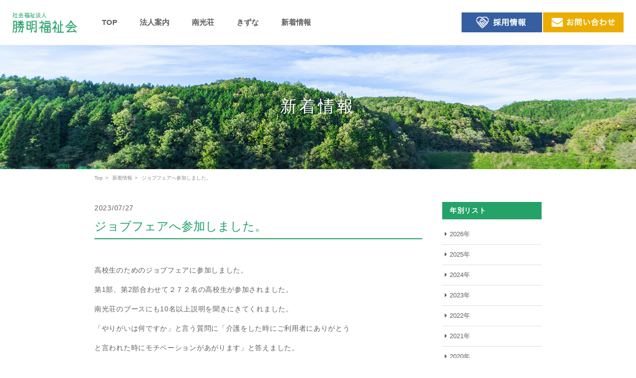

--- FILE ---
content_type: text/html; charset=UTF-8
request_url: http://shoumei-fukushikai.or.jp/info/detail.php?seq=224
body_size: 15647
content:
<!DOCTYPE html>
<html lang="ja">
<head>
<meta charset="UTF-8">
<meta http-equiv="X-UA-Compatible" content="IE=edge"/>
<meta name="keywords" content="岡山県,勝田郡勝央町,介護福祉事業,障がい者支援事業" />
<meta name="Description" content="社会福祉法人勝明福祉会のWEBサイトです。社会福祉法人勝明福祉会は岡山県勝田郡勝央町にある社会福祉法人です。介護福祉事業と障がい者支援事業をしております。" />
<meta name="format-detection" content="telephone=no">
<meta name="viewport" content="width=device-width, initial-scale=1, minimum-scale=1, maximum-scale=1">
<link rel="canonical" href="http://shoumei-fukushikai.or.jp/info/detail.php?seq=224"/>
<link rel="shortcut icon" href="/favicon.ico">
<title>ジョブフェアへ参加しました。｜情報公開｜社会福祉法人 勝明福祉会 | 岡山県勝田郡勝央町 介護福祉事業・障がい者支援事業</title>
<!--[if lt IE 9]>
<script src="/lib/cmn_js/html5shiv.js"></script>
<script src="/lib/cmn_js/css3-mediaqueries-js "></script> 
<![endif]-->
<link rel="stylesheet" href="/style.css" media="screen, all" />
<link rel="stylesheet" href="css/uniq.css" media="screen, all" />
<script src="/base.js"></script>
</head>
<body class="info">
<header id="header">
        <div class="inr">
            <h1 id="logo"><a href="/"><img src="/img/cmn/logo.png" width="130" alt="社会福祉法人 勝明福祉会" /></a></h1>
            <!--logo-->
            <nav id="g-nav">
                <ul id="mainUL">
                    <li class="li01"><a href="/">TOP</a></li>
                    <!--li-->
                    <li class="li02"><a href="/company/">法人案内</a></li>
                    <!--li-->
                    <li class="li03"><a href="/nankousou/" target="_blank">南光荘</a>
                        <div class="mega">
                            <div class="megaInr centerBox max1300 clearfix">
                                <div class="lBox">
                                    <p><img src="/img/cmn/nankousou.png" width="100%" height="auto"></p>
                                </div>
                                <!--lBox-->
                                <div class="rBox">

                                    <ul class="shisetsuLINK clearfix">
                                        <li>
                                            <a href="/nankousou/tokuyou/">
                                                <div>
                                                    <p class="txt_S"><img class="btm15_10px" src="/nankousou/img/about/panel_01.png" width="100%" height="auto" alt="介護老人福祉施設">介護老人福祉施設</p>
                                                </div>
                                            </a>
                                        </li>
                                        <li>
                                            <a href="/nankousou/tanki/">
                                                <div>
                                                    <p class="txt_S"><img class="btm15_10px" src="/nankousou/img/about/panel_02.png" width="100%" height="auto" alt="ショートステイ">ショートステイ</p>
                                                </div>
                                            </a>
                                        </li>
                                        <li>
                                            <a href="/nankousou/dayservice/">
                                                <div>
                                                    <p class="txt_S"><img class="btm15_10px" src="/nankousou/img/about/panel_03.png" width="100%" height="auto" alt="デイサービス">デイサービス</p>
                                                </div>
                                            </a>
                                        </li>
                                        <li>
                                            <a href="/nankousou/kyotaku/">
                                                <div>
                                                    <p class="txt_S"><img class="btm15_10px" src="/nankousou/img/about/panel_04.png" width="100%" height="auto" alt="ケアプラン">ケアプラン</p>
                                                </div>
                                            </a>
                                        </li>
                                    </ul>
                                </div>
                                <!--rBox-->
                            </div>
                        </div>
                    </li>
                    <!--li-->
                    <li class="li04"><a href="/kizuna/" target="_blank">きずな</a>
                        <div class="mega">
                            <div class="megaInr centerBox max1300 clearfix">
                                <div class="lBox">
                                    <p><img src="/img/cmn/kizuna.png" width="100%" height="auto"></p>
                                </div>
                                <!--lBox-->
                                <div class="rBox">

                                    <ul class="shisetsuLINK clearfix">
                                        <li>
                                            <a href="/kizuna/seikatsu/">
                                                <div>
                                                    <p class="txt_S"><img class="btm15_10px" src="/kizuna/img/about/panel_01.png" width="100%" height="auto" alt="生活介護 きずな">生活介護 きずな</p>
                                                </div>
                                            </a>
                                        </li>
                                        <li>
                                            <a href="/kizuna/fukushi/">
                                                <div>
                                                    <p class="txt_S"><img class="btm15_10px" src="/kizuna/img/about/panel_02.png" width="100%" height="auto" alt="就労継続支援A型 福祉の店きずな">就労継続支援A型<br>福祉の店きずな</p>
                                                </div>
                                            </a>
                                        </li>
                                        <li>
                                            <a href="/kizuna/work/">
                                                <div>
                                                    <p class="txt_S"><img class="btm15_10px" src="/kizuna/img/about/panel_03.png" width="100%" height="auto" alt="就労継続支援B型 きずなワーク">就労継続支援B型<br>きずなワーク</p>
                                                </div>
                                            </a>
                                        </li>
                                        <li>
                                            <a href="/kizuna/grouphome-kizuna/">
                                                <div>
                                                    <p class="txt_S"><img class="btm15_10px" src="/kizuna/img/about/panel_04.png" width="100%" height="auto" alt="グループホームきずな 北山さくらんぼの家　きぼう">グループホームきずな<br>北山さくらんぼの家　きぼう</p>
                                                </div>
                                            </a>
                                        </li>
                                        <li>
                                            <a href="/kizuna/honoka/">
                                                <div>
                                                    <p class="txt_S"><img class="btm15_10px" src="/kizuna/img/about/panel_05.png" width="100%" height="auto" alt="障がい者相談支援センター ほのか">障がい者相談支援センター<br>ほのか</p>
                                                </div>
                                            </a>
                                        </li>
                                    </ul>
                                </div>
                                <!--rBox-->
                            </div>
                        </div>
                    </li>
                    <!--li-->
                    <!--<li class="li05"><a href="/qa/">よくあるご質問</a></li>-->
                    <!--li-->
                    <li class="li06"> <a href="/info/">新着情報</a></li>
                    <!--li-->
                </ul>
            </nav>
            <!--g-nav-->
            <p id="linkBTN"><a class="recruitBTN" href="/recruit/" target="_blank"><img src="/img/cmn/recruitBTN.png" width="132" height="40" alt="採用情報" /></a><a class="contactBTN" href="/contact/?aim=1" target="_blank"><img src="/img/cmn/contactBTN.png" width="132" height="40" alt="お問い合わせ" /></a></p>
        </div>
    </header><!--header-->


<div id="mv">
<div id="catch">
<h1 class="mvTitle">新着情報</h1>
</div>
</div>
<!--mv-->




<div id="contents" class="clearfix">


	

<div class="breadcrumbBox btm30_15px">
<ol id="breadcrumb" class="breadcrumb" itemscope itemtype="https://schema.org/BreadcrumbList">
<li itemprop="itemListElement" itemscope itemtype="https://schema.org/ListItem">
<a itemprop="item" href="/"><span itemprop="name">Top</span></a>
<meta itemprop="position" content="1" />
</li><!--li-->
<li itemprop="itemListElement" itemscope itemtype="https://schema.org/ListItem">
<a itemprop="item" href="/info/"><span itemprop="name">新着情報</span></a>
<meta itemprop="position" content="2" />
</li><!--li-->
<li itemprop="itemListElement" itemscope itemtype="https://schema.org/ListItem">
<a itemprop="item" href="/info/detail.php"><span itemprop="name">ジョブフェアへ参加しました。</span></a>
<meta itemprop="position" content="3" />
</li><!--li-->
</ol>
</div>
<!--breadcrumbBox-->



<div id="sideWrap">
<aside id="side">
<span class="sideTitle"></span>

<nav class="sideNav">
<p class="sideNavTitle"><strong>年別リスト</strong></p>
<ul class="sideUL">
<li><a href="/info/?y=2026">2026年</a></li>
<li><a href="/info/?y=2025">2025年</a></li>
<li><a href="/info/?y=2024">2024年</a></li>
<li><a href="/info/?y=2023">2023年</a></li>
<li><a href="/info/?y=2022">2022年</a></li>
<li><a href="/info/?y=2021">2021年</a></li>
<li><a href="/info/?y=2020">2020年</a></li>
</ul>
</nav>

</aside>
</div>
<!--sideWrap-->	







<main id="main">


<p class="spec btm10_5px" id="cat_01"><span class="date">2023/07/27</span></p>
<h2 class="kijiTitle btm50_25px txt_LL green">ジョブフェアへ参加しました。</h2>


<div class="ckBox">
<p>高校生のためのジョブフェアに参加しました。</p>

<p>第1部、第2部合わせて２７２名の高校生が参加されました。</p>

<p>南光荘のブースにも10名以上説明を聞きにきてくれました。</p>

<p>「やりがいは何ですか」と言う質問に「介護をした時にご利用者にありがとう</p>

<p>と言われた時にモチベーションがあがります」と答えました。</p>

<p>　　　<img alt="" height="175" src="/upload/cmn_editor/images/df89da95b6c313d0a87f330040f889ea1690878091.JPG" width="175" />　<img alt="" height="177" src="/upload/cmn_editor/images/16a7858f16df7d60ff14d9a453ccb6f41690878169.JPG" width="177" /></p>

<p>多くの方が介護に興味を持ってくれたらと思います。</p>

</div>



<p class="btnBox"><a href="/info/">新着情報一覧へ戻る</a></p>



<section>
<article>





</article>


</section>
<!--section-->
</main>
</div>
<!--contents-->


<div id="spHeader">
<div class="spLOGO"><a href="/"><img src="/img/cmn/logo.png" width="50%" alt="社会福祉法人 勝明福祉会"/></a></div>
<a class="spBTN_NavR menu-trigger"><span></span><span></span><span></span></a> <br class="clear_noie" />
</div>
<!--spHeader-->


<nav id="spNav">
<div id="inrBox">
	  
<div class="spMenuHead">
<a class="spMenuLogo" href="/"><img src="/img/cmn/logo.png" width="65%" height="auto" alt="社会福祉法人 勝明福祉会"/></a>
<p class="add">〒709-4306<br>岡山県勝田郡勝央町美野1877番地<br><a class="tel" href="tel:0868382171">TEL：0868-38-2171</a></p>
</div>
	  
<ul class="spUL">
<li class="li01"> <a href="/company/">法人案内</a></li><!--li-->
<li class="li02"> <a href="/about/">勝明福祉会について</a></li><!--li-->
<li class="li03"><a href="/nankousou/" target="_blank">南光荘</a></li>
<li class="li04"><a href="/kizuna/" target="_blank">きずな</a></li>
<!--<li class="li05"><a href="/qa/">よくあるご質問</a></li>-->
<li class="li06"><a href="/info/">新着情報</a></li>
<li class="li07"><a href="/recruit/" target="_blank">採用情報</a></li>
</ul>
</div>
</nav>
<!--spNav-->


<nav id="fixNav">
<a class="fixNavRecBTN" href="/recruit/"><img src="/img/cmn/recruitBTN.png" width="80%" height="auto" alt="採用情報"/></a><a class="fixNavContactBTN" href="/contact/?aim=1" target="_blank"
><img src="/img/cmn/contactBTN.png" width="80%" height="auto" alt="お問い合わせ"/></a>
</nav>
<!--fixNav-->


<footer id="footer" class=" centerBox max1500">

<p class="spBlock center btm50_25px"><a href="/recruit/" target="_blank"><img src="/img/cmn/recBGSP.png" width="90%" height="auto" alt="採用情報特設サイト"/></a></p>

<div class="inr pcBlock footerRecActionWrapp">
<div id="footerRecAction" class=" btm50_25px">
<div class="recTitleBox" style="margin-bottom:180px;">
<h5>採用情報</h5>
<p>RECRUIT</p>
</div>
<p class="center btm30_15px"><img class="spImg90" src="/img/cmn/recBNR_title.png" width="499" height="auto" alt="まごころでつなぐぬくもりの介護"/></p>
<p class="recBTN btm30_15px"><a class="txt_L" href="/recruit/" target="_blank" title="採用情報特設サイト">採用情報特設サイト</a></p>
</div>
<!--footerRecAction-->
</div>
    
    
    
    <ul class="bnrBox">
        <li><a href="https://www.nippon-foundation.or.jp/" target="_blank"><img src="/img/zaidan.jpg" alt="日本財団" width="100%"></a></li>
        <li><a href="http://keirin.jp/pc/top" target="_blank"><img src="/img/keirin_info.jpg" alt="日本競輪情報" width="100%"></a></li>
        <li><a href="https://hojo.keirin-autorace.or.jp/" target="_blank"><img src="/img/keirin_com.jpg" alt="日本競輪事業" width="100%"></a></li>
    </ul>



<div class="inr topborder">
<div class="box5-5 spCol_1 clearfix">
<div class="lBox sameH btm50_25px">
<h6 class="btm15_10px"><img src="/img/cmn/logo.png" width="150" height="auto" alt="社会福祉法人 勝明福祉会"/></h6>
<p>〒709-4306　<br class="spInline">岡山県勝田郡勝央町美野1877番地<br>
  <a href="tel:0868382171">TEL：0868-38-2171</a> <br class="spInline">FAX：0868-38-2170</p>
</div>
<div class="rBox sameH">
<p class="fMap"><a href="/company/">法人案内</a>  /  <a href="/about/">勝明福祉会について</a>  /  <a href="/nankousou/" target="_blank">南光荘</a>  /  <a href="/kizuna/" target="_blank">きずな</a><!--  /  <a href="/qa/">よくあるご質問</a>-->  /  <a href="/recruit/" target="_blank">採用情報</a>  /  <a href="/web/sitemap.php">サイトマップ</a></p>
</div>
</div>
<!--box5-5-->

<p class="copy"><small>Copyright © 社会福祉法人 勝明福祉会 All Rights Reserved.</small></p>

</div>




</footer>
<!-- ▲▲ footer ▲▲ -->
</body>
</html>

--- FILE ---
content_type: text/css
request_url: http://shoumei-fukushikai.or.jp/style.css
body_size: 60446
content:
@charset "UTF-8";
/*@import url(“print.css”) print;*/
@import url(/font-Awesome-4.7.0/css/font-awesome.min.css);

/*https://fontawesome.com/v4.7.0/icons/*/
.mincho {
    font-family: "Times", "Times New Roman", "Minion Web", "游明朝体", "YuMincho", "ヒラギノ明朝 ProN", "Hiragino Mincho ProN", "ヒラギノ明朝 Pro", "Hiragino Mincho Pro", "HGS明朝E", "HG明朝E", Meiryo, メイリオ, serif;
}

#spNav {
    background: transparent;
    visibility: hidden;
    position: fixed;
    top: 0;
    left: 0;
    width: 100%;
    overflow: hidden;
    z-index: 888;
    opacity: 0;
    display: none;
}

/*----------------------------------------------------
******RESET******
----------------------------------------------------*/
* {
    margin: 0;
    padding: 0;
    box-sizing: border-box;
}

.edge,
.msie11 {
    overflow-x: hidden;
}

body,
html {
    width: 100%;
    height: 100%;
    font-family: "Hiragino Kaku Gothic ProN", "Hiragino Kaku Gothic Pro", "メイリオ", Meiryo, "ＭＳ ゴシック", sans-serif;
}

body {
    background: #fff;
    color: #5e5e5e;
    font-size: 13px;
    *font-size: small;
    *font: x-small;
    vertical-align: top;
    min-width: 1040px;
}

p {
    font-size: 108%;
}

main,
article,
aside,
dialog,
figure,
footer,
header,
hgroup,
nav,
section {
    display: block;
}

h1,
h2,
h3,
h4,
h5,
h6 {
    font-size: 100%;
    font-weight: normal;
}

table {
    font-size: inherit;
    font-size: 100% !important;
}

img {
    border: none;
}

ul,
ol {
    list-style-type: none;
}

hr {
    display: none;
}

a {
    color: #5e5e5e;
    text-decoration: none;
    cursor: pointer;
    outline: none !important;
}

.transition {
    transition: all 0.5s ease-out;
    -moz-transition: all 0.5s ease-out;
    -webkit-transition: all 0.5s ease-out;
    -ms-transition: all 0.5s ease-out;
}

a[href^="tel:"] {
    cursor: default;
}

.sp a[href^="tel:"] {
    text-decoration: underline !important;
    color: rgba(73, 181, 135, 1.00) !important;
}

a img:hover {
    opacity: 0.8;
}

a:link {
    color: #5e5e5e;
    text-decoration: none;
    outline: none;
}

a:hover {
    color: #24A267 !important;
}

ins {
    background-color: #ff9;
    color: #000;
    text-decoration: none;
}

mark {
    background-color: #ff9;
    color: #000;
    font-style: italic;
    font-weight: bold;
}

del {
    text-decoration: line-through;
}

abbr[title],
dfn[title] {
    border-bottom: 1px dotted #000;
    cursor: help;
}

li img {
    background-color: transparent;
    text-decoration: none;
}

a img {
    background-color: transparent;
}

a:hover img {
    background-color: transparent;
    text-decoration: none;
}

p {
    line-height: 1.8;
    margin-bottom: 1em;
    word-break: break-all;
    letter-spacing: 0.05em;
}

li {
    line-height: 1.6;
}

*:focus {
    outline: none;
}

::selection {
    background-color: #00A0E9;
    color: #FFF;
    /* Safari */
}

::-moz-selection {
    background-color: #00A0E9;
    color: #FFF;
    /* Firefox */
}

#main {
    padding: 0px 0px 50px 0px;
}

#sideWrap + #main {
    width: calc(100% - 240px);
    float: left;
}

#sideWrap {
    width: 200px;
    float: right;
    margin-bottom: 20px;
}

#sideWrap #side {
    transition: all 0.5s ease-out;
    width: 100%;
}

#sideWrap #side .sideTitle {
    display: none;
    margin-bottom: 10px;
}

#sideWrap #side .sideNav {
    margin-bottom: 25px;
}

#sideWrap #side .sideNav .sideNavTitle {
    padding: 5px 15px;
    margin-bottom: 10px;
    color: #fff;
    background: #24a267;
}

#sideWrap #side .sideNav .sideUL li {}

#sideWrap #side .sideNav .sideUL li:last-child a {
    border-bottom: none;
    margin-bottom: 30px;
}

#sideWrap #side .sideNav .sideUL li a {
    display: block;
    padding-left: 15px;
    position: relative;
    padding-top: 10px;
    padding-bottom: 10px;
    border-bottom: 1px solid rgba(124, 150, 207, .30);
}

#sideWrap #side .sideNav .sideUL li.on {
    background: rgba(0, 0, 0, .08);
}

#sideWrap #side .sideNav .sideUL li.on a {
    color: #5e5e5e;
}

#sideWrap #side .sideNav .sideUL li a:before {
    content: "";
    display: block;
    font-family: FontAwesome;
    content: "\f0da";
    position: absolute;
    top: 50%;
    left: 5px;
    transform: translateY(-50%);
}

@media screen and (min-width: 767px) {
    #sideWrap #side .sideNav {
        display: block !important;
    }
}

@media screen and (max-width: 767px) {
    body {
        min-width: 100%;
    }

    #main {
        width: 100% !important;
        float: none !important;
        padding: 0px 3% 50px;
    }

    #sideWrap {
        width: 100%;
        float: none;
        padding: 0 3%;
    }

    #sideWrap #side .sideNav {
        display: none;
    }

    #sideWrap #side .sideTitle {
        text-align: center;
        display: block;
    }

    #sideWrap #side .sideTitle:after {
        content: "MENU　+";
        color: #fff !important;
        background: #24a267;
        display: block;
        width: 100%;
        margin: 20px auto 0;
        color: #000;
        text-align: center;
        border-radius: 2px;
        padding: 5px 0;
        transition: all 0.5s ease-out;
        -moz-transition: all 0.5s ease-out;
        -webkit-transition: all 0.5s ease-out;
        -ms-transition: all 0.5s ease-out;
    }

    #sideWrap #side .sideTitle.open:after {
        content: "MENU　-";
        background: rgba(113, 187, 116, .80);
    }

    input[type="text"],
    input[type="submit"],
    input[type="reset"],
    input[type="hidden"],
    input[type="search"],
    input[type="tel"],
    input[type="url"],
    input[type="mail"],
    input[type="password"],
    input[type="number"],
    input[type="file"],
    input[type="button"] {
        -webkit-appearance: none;
        font-size: 93%;
    }

    .sp * {
        -webkit-overflow-scrolling: touch;
        -webkit-text-size-adjust: 100%;
    }
}


#contents {
    padding: 0 50px 100px;
}

@media screen and (max-width: 767px) {
    #contents {
        padding: 0 5% 50px;
    }
}



/*----------------------------------------------------
******CLEARFIX******
----------------------------------------------------*/
.clearfix:before,
.clearfix:after {
    content: " ";
    display: table;
}

.clearfix:after {
    clear: both;
}

.clearfix {
    zoom: 1;
    /* for IE 6/7 only */
}

.clear_noie {
    display: inline !important;
    display: none;
    clear: both;
    line-height: 0px;
}

.clear_all {
    clear: both;
    line-height: 0px;
}



/*----------------------------------------------------
******ETC******
----------------------------------------------------*/
.ancSet {
    padding-top: 90px;
    margin-top: -90px;
}

.ancA {
    display: block;
    overflow: hidden;
    opacity: 0;
    visibility: hidden;
    height: 0;
    padding-top: 90px;
    margin-top: -90px;
    position: absolute;
    top: 0;
    left: 0;
    z-index: -999;
}

.underLine {
    text-decoration: underline !important;
}

#topcontrol {
    z-index: 10000;
}

#topcontrol img {
    vertical-align: bottom;
}

.floatingImgR {
    float: right;
    padding: 0.5em 0 1em 1em;
    max-width: 100%;
    width: 30%;
    height: auto !important;
}

.floatingImgL {
    float: left;
    padding: 0.5em 1em 1em 0;
    max-width: 100%;
    width: 30%;
    height: auto !important;
}

@media screen and (max-width: 767px) {

    .ancSet,
    .ancA {
        margin-top: -45px;
        padding: 45px;
    }

    /*ancSet*/
    #topcontrol {
        display: none;
    }

    .floatingImgR,
    .floatingImgL {
        width: 40%;
    }

    /*floatingImgR floatingImgF*/
}




/*----------------------------------------------------
******INPUT******
----------------------------------------------------*/
.imeOff {
    ime-mode: inactive;
}

.error th {
    background: rgba(252, 230, 230, 1.00) !important;
}

.error td {
    background: rgba(252, 230, 230, 0.30) !important;
}

.error input[type="text"],
.error input[type="tel"],
.error input[type="mail"] {
    background: #fff;
}

.inputS,
.inputM,
.inputL,
.inputX,
.inputXX,
.textarea_1,
.inputTel {
    background: #fff;
    font-size: 116%;
    padding: 6px 6px;
    border: 1px solid #ccc;
    border-radius: 3px;
    overflow: hidden;
}

.inputAdd {
    width: 8em;
}

.inputTel {
    max-width: 20em;
    width: 100%;
}

.inputS {
    width: 20%;
}

.inputM {
    width: 40%;
}

.inputL {
    width: 60%;
}

.inputX {
    width: 80%;
}

.inputXX {
    width: 100%;
}

.textarea_1 {
    background: #fff;
    border: 1px solid #ccc;
    border-radius: 3px;
    height: 250px;
    width: 99%;
    resize: vertical;
}

/*css radio02*/
.radio02-input {
    display: none;
}

.radio02-input + label {
    display: inline-block;
    padding-left: 20px;
    position: relative;
    margin-right: 20px;
}

.radio02-input + label:hover {
    cursor: pointer;
}

.radio02-input + label::before {
    content: "";
    display: block;
    position: absolute;
    top: 2px;
    left: 0;
    width: 15px;
    height: 15px;
    border: 1px solid #999;
    border-radius: 50%;
}

.radio02-input:checked + label {
    color: #24a267;
}

.radio02-input:checked + label::after {
    content: "";
    display: block;
    position: absolute;
    top: 6px;
    left: 4px;
    width: 9px;
    height: 9px;
    background: #24a267;
    border-radius: 50%;
}

/*Radio Check*/
label.checkbox_text {
    position: relative;
    cursor: pointer;
    display: inline-block;
    overflow: hidden;
    box-sizing: border-box;
    margin-right: 20px;
    margin-bottom: 1em;
}

label.checkbox_text {
    padding-left: calc(16px + 5px);
    line-height: 16px;
}

/** before after **/
label.checkbox_text:before,
label.checkbox_text:after {
    content: '';
    position: absolute;
    box-sizing: border-box;
}

label.checkbox_text:after {
    transform: rotate(45deg);
    -webkit-transform: rotate(45deg);
    -moz-transform: rotate(45deg);
    border-right: 2px solid #DD6655;
    border-bottom: 2px solid #DD6655;
    top: calc(50% - (((10px / 12) * 5) / 2));
    display: block;
    margin-top: calc(((13px / 12) * 5) * -1);
    width: calc(((11px / 12) * 5));
    height: 12px;
    z-index: 1;
}

label.checkbox_text:before {
    width: 16px;
    height: 16px;
    left: 0px;
    top: 0;
    border: 1px solid #B3B3B3;
    z-index: 3;
    box-sizing: border-box;
}

label.checkbox_text:after {
    left: calc((20px / 2) - (((17px / 12) * 5) / 2));
}

/** input **/
label.checkbox_text input[type="checkbox"] {
    -moz-appearance: none;
    -webkit-appearance: none;
    position: absolute;
    z-index: 2;
    margin: 0px;
    width: 16px;
    height: 16px;
    box-sizing: border-box;
    outline: none;
}

label.checkbox_text input[type="checkbox"] {
    left: calc(16px * -1);
    padding: 0;
}

label.checkbox_text input[type="checkbox"] {
    display: block;
    box-shadow: 16px 0px #FFF;
}

/** checked forcus */
label.checkbox_text input[type="checkbox"]:checked {
    box-shadow: none;
}

label.checkbox_text input[type="checkbox"]:checked:focus {
    opacity: 0.1;
}

label.checkbox_text input[type="checkbox"]:checked:focus {
    box-shadow: 16px 0px #fff;
}

label.checkbox_text input[type="checkbox"]:focus {
    box-shadow: 16px 0px #fff;
}

:placeholder-shown {
    color: #ccc;
}

::-webkit-input-placeholder {
    color: #ccc;
}

:-moz-placeholder {
    color: #ccc;
    opacity: 1;
}

::-moz-placeholder {
    color: #ccc;
    opacity: 1;
}

:-ms-input-placeholder {
    color: #ccc;
}

#contents input:focus::-webkit-input-placeholder {
    opacity: 0;
}

#contents input:focus:-moz-placeholder {
    opacity: 0;
}

#contents input:focus::-moz-placeholder {
    opacity: 0;
}




/*----------------------------------------------------
******WIDTH******
----------------------------------------------------*/
.w10 {
    width: 10% !important;
}

.w20 {
    width: 20% !important;
}

.w25 {
    width: 25% !important;
}

.w30 {
    width: 30% !important;
}

.w33 {
    width: 33.3% !important;
    width: calc(100% / 3);
}

.w40 {
    width: 40% !important;
}

.w50 {
    width: 50% !important;
}

.w60 {
    width: 60% !important;
}

.w70 {
    width: 70% !important;
}

.w80 {
    width: 80% !important;
}

.w90 {
    width: 90% !important;
}

.w95 {
    width: 95% !important;
}

.w100 {
    width: 100% !important;
}

@media screen and (max-width: 767px) {
    .spWidth33 {
        width: 33% !important;
    }

    .spWidth30 {
        width: 30% !important;
    }

    .spWidth45 {
        width: 45% !important;
    }

    .spWidth50 {
        width: 50% !important;
    }

    .spWidth60 {
        width: 60% !important;
    }

    .spWidth70 {
        width: 70% !important;
    }

    .spWidth80 {
        width: 80% !important;
    }

    .spWidth90 {
        width: 90% !important;
    }

    .spWidth95 {
        width: 95% !important;
    }

    .spWidth100 {
        width: 100% !important;
    }

    .spImg50 {
        height: auto !important;
        width: 50% !important;
    }

    .spImg60 {
        height: auto !important;
        width: 60% !important;
    }

    .spImg70 {
        height: auto !important;
        width: 70% !important;
    }

    .spImg80 {
        height: auto !important;
        width: 80% !important;
    }

    .spImg90 {
        height: auto !important;
        width: 90% !important;
    }

    .spImg100 {
        height: auto !important;
        width: 100% !important;
    }
}



/*----------------------------------------------------
******DISPLAY******
----------------------------------------------------*/
.block {
    display: block !important;
}

.inline {
    display: inline !important;
}

.inlineBlock {
    display: inline-block !important;
}

.none {
    display: none !important;
}

.noBorder {
    border: none !important;
}

/*pc*/
.pcBlock {
    display: block;
}

.pcInline {
    display: inline;
}

.pcInlineBlock {
    display: inline-block;
}

.pcTable {
    display: table;
}

.pcInlineBlock {
    display: inline-block;
}

/*sp*/
.spBlock {
    display: none;
}

.spInline {
    display: none;
}

.spTable_block {
    display: block;
}

.spInlineBlock {
    display: none;
}

@media screen and (max-width: 767px) {

    /*pc*/
    .pcBlock {
        display: none;
    }

    .pcInline {
        display: none;
    }

    .pcInlineBlock {
        display: none;
    }

    .pcTable {
        display: block;
    }

    .pcInlineBlock {
        display: none;
    }

    /*sp*/
    .spBlock {
        display: block;
    }

    .spInline {
        display: inline;
    }

    .spTable_block {
        display: table;
    }

    .spInlineBlock {
        display: inline-block;
    }
}



/*----------------------------------------------------
******CK-BOX******
----------------------------------------------------*/
.ckBox {
    overflow: hidden;
    margin-bottom: 3em;
}

.ckBox img {
    max-width: 100%;
    height: auto !important;
}



/*----------------------------------------------------
******TBL******
----------------------------------------------------*/
.baseTBL {
    margin-bottom: 3em;
    border-collapse: collapse;
    width: 100%;
}

.baseTBL th {
    text-align: left;
    white-space: nowrap;
    color: #3da974;
}

.baseTBL th,
.baseTBL td {
    border-top: 1px solid rgba(0, 0, 0, .1);
    padding: 0.8em 1em;
    vertical-align: top;
}

.baseTBL thead th,
.baseTBL thead td {
    background: rgba(0, 0, 0, 0.30);
}

.baseTBL th.must:after {
    content: "必 須";
    display: inline-block;
    color: #fff;
    background: rgba(220, 92, 95, 1.00);
    font-size: 77%;
    padding: 2px 5px;
    margin-left: 8px;
    border-radius: 2px;
}

.scrollTable > table {
    margin: 0 0 1em 0;
}

.scrollTable > table th,
.scrollTable > table td {
    display: table-cell !important;
}

.scrollCaution {
    font-size: 77%;
    margin-bottom: 3em;
}

.scrollTable::-webkit-scrollbar {
    height: 3px;
}

.scrollTable::-webkit-scrollbar-track {
    background: #F1F1F1;
}

.scrollTable::-webkit-scrollbar-thumb {
    background: #BCBCBC;
}

/*table*/
@media screen and (max-width: 767px) {

    .simpleTBL tr th,
    .simpleTBL tr td {
        display: block;
        width: 100%;
    }

    .scrollTable {
        overflow: auto;
        white-space: pre-line;
    }

    .scrollTable > table {
        min-width: 500px;
        max-width: 1000px;
    }
}



/*----------------------------------------------------
******UL OL******
----------------------------------------------------*/
ul.baseUL {
    margin-bottom: 3em;
}

ul.baseUL > li {
    margin-left: 1em;
    text-indent: -1em;
    border-bottom: 1px dotted #ccc;
    padding: 0.8em 0;
}

ul.baseUL > li:before {
    content: "● ";
    color: rgba(14, 98, 231, 1.00);
}

ul.simpleUL {
    margin-bottom: 3em;
}

ul.simpleUL > li {
    padding: 0.6em 0;
}

/*ul*/
ol.baseOL {
    margin-bottom: 3em;
}

ol.baseOL > li {
    list-style-type: decimal-leading-zero !important;
    margin-left: 1.8em;
    border-bottom: 1px dotted #ccc;
    padding: 0.8em 0;
}

/*ol*/



/*----------------------------------------------------
******TITLE******
----------------------------------------------------*/
.titleUnderBar {
    text-align: center;
    position: relative;
    margin-bottom: 60px;
    color: #3da974;
}

.titleUnderBar:after {
    content: "";
    display: block;
    width: 200px;
    height: 2px;
    position: absolute;
    bottom: -10px;
    left: 50%;
    transform: translateX(-50%);
    background: #3da974;
}

.BorderTitle {
    font-size: 150%;
    margin-bottom: 3em;
    overflow: hidden;
    text-align: center
}

.BorderTitle span {
    position: relative;
    display: inline-block;
    margin: 0 2.5em;
    padding: 0 1em;
    text-align: left
}

.BorderTitle span:after,
.BorderTitle span:before {
    position: absolute;
    top: 50%;
    content: '';
    width: 400%;
    height: 1px;
    background-color: #ccc
}

.BorderTitle span:before {
    right: 100%
}

.BorderTitle span:after {
    left: 100%
}

.fadeBorderTitle {
    font-size: 150%;
    margin-bottom: 3em;
    position: relative;
    text-align: center
}

.fadeBorderTitle span {
    position: relative;
    z-index: 2;
    display: inline-block;
    margin: 0 4em;
    padding: 0 1em;
    background-color: #fff;
    text-align: left
}

.fadeBorderTitle:before {
    position: absolute;
    top: 50%;
    z-index: 1;
    content: '';
    display: block;
    width: 100%;
    height: 1px;
    background: #ccc;
    background: -webkit-linear-gradient(-45deg, transparent, #ccc 10%, #ccc 90%, transparent);
    background: linear-gradient(-45deg, transparent, #ccc 10%, #ccc 90%, transparent)
}

.baloonTitle {
    font-size: 150%;
    margin-bottom: 3em;
    position: relative;
    padding: .5em .75em;
    background-color: #f0f0f0;
    border-radius: 6px
}

.baloonTitle:after {
    position: absolute;
    top: 100%;
    left: 30px;
    content: '';
    width: 0;
    height: 0;
    border: 10px solid transparent;
    border-top: 15px solid #f0f0f0
}

.baloonTitle.upPoint:after {
    top: -25px;
    transform: rotate(-180deg)
}

.baloonTitleBorder {
    font-size: 150%;
    margin-bottom: 3em;
    position: relative;
    padding: .5em .75em;
    background-color: #fff;
    border: 1px solid #ccc;
    border-radius: 6px
}

.baloonTitleBorder:after,
.baloonTitleBorder:before {
    position: absolute;
    top: 100%;
    left: 30px;
    content: '';
    height: 0;
    width: 0;
    border: 10px solid transparent
}

.baloonTitleBorder:before {
    border-top: 15px solid #ccc
}

.baloonTitleBorder:after {
    margin-top: -2px;
    border-top: 15px solid #fff
}

.baloonTitleBorder.upPoint:before {
    top: -26px;
    transform: rotate(-180deg)
}

.baloonTitleBorder.upPoint:after {
    top: -23px;
    transform: rotate(-180deg)
}

.markar {
    font-size: 150%;
    margin-bottom: 3em;
    position: relative;
    z-index: 2;
    padding: 0 .4em .1em
}

.markar:after {
    position: absolute;
    bottom: 5%;
    left: 0;
    z-index: -1;
    content: '';
    width: 100%;
    height: 15px;
    background-color: #b6f0fc
}

.dogBox {
    position: relative;
    padding: 2em;
    background-color: #f6f6f6;
    margin-bottom: 3em
}

.dogBox:after {
    position: absolute;
    top: 0;
    right: 0;
    content: '';
    width: 0;
    border-width: 0 1pc 1pc 0;
    border-style: solid;
    border-color: #fff #fff #ddd #ddd;
    box-shadow: -1px 1px 2px rgba(0, 0, 0, .1)
}

.centerLeft_P {
    text-align: center;
    margin-bottom: 3em
}

.txt_L,
.txt_LL,
.txt_M,
.txt_S,
.txt_X,
.txt_XX {
    margin-bottom: 1em;
    line-height: 1.2
}

.txt_XX {
    font-size: 300%
}

.txt_X {
    font-size: 250%
}

.txt_LL {
    font-size: 182%
}

.txt_L {
    font-size: 153.9%
}

.txt_M {
    font-size: 138.5%
}

.txt_S {
    font-size: 123.1%
}

.baseTitle1,
.baseTitle2,
.baseTitle3,
.baseTitle4,
.baseTitle5 {
    margin-bottom: 3em
}

.baseTitle1 .inr,
.baseTitle2 .inr,
.baseTitle3 .inr,
.baseTitle4 .inr,
.baseTitle5 .inr {
    display: inline-block;
    padding: .3em 1em;
    width: 100%
}

.baseTitle1 .inr {
    color: #fff;
    background: rgba(0, 0, 0, .8);
    font-size: 180%
}

.baseTitle2 .inr {
    color: #fff;
    background: rgba(0, 0, 0, .5);
    font-size: 150%
}

.baseTitle3 .inr {
    color: #fff;
    background: rgba(0, 0, 0, .2);
    font-size: 130%
}

.baseTitle4 .inr {
    color: #555;
    background: transparent;
    border: 1px solid rgba(0, 0, 0, .25);
    font-size: 120%
}

.baseTitle5 .inr {
    color: #555;
    background: transparent;
    border-bottom: 3px double rgba(0, 0, 0, .6);
    font-size: 110%
}

.pointBox {
    border: 3px solid #da4033;
    border-radius: 4px;
    margin-bottom: 3em;
    padding: 2em;
    position: relative
}

.pointBox:before {
    background-color: #fff;
    color: #da4033;
    font-family: FontAwesome;
    content: "\f071  POINT";
    font-weight: 700;
    font-size: 116%;
    left: 1em;
    padding: 0 .5em;
    position: absolute;
    top: -.7em
}

@media screen and (max-width:767px) {
    .secTitle .btn {
        display: block;
        width: 30%;
        margin: 30px auto;
        position: static
    }

    .dogBox {
        padding: 1em
    }

    .centerLeft_P {
        text-align: left
    }

    .txt_XX {
        font-size: 167%
    }

    .txt_X {
        font-size: 153.9%
    }

    .txt_LL {
        font-size: 138.5%
    }

    .txt_L {
        font-size: 123.1%
    }

    .txt_M {
        font-size: 116%
    }

    .txt_S {
        font-size: 108%
    }
}

/*----------------------------------------------------
******BOX SETTING******
----------------------------------------------------*/
.youtubeBox {
    position: relative;
    height: 0;
    padding: 30px 0 56.25%;
    overflow: hidden;
    margin-bottom: 5em;
}

.youtubeBox iframe {
    position: absolute;
    top: 0;
    left: 0;
    width: 100%;
    height: 100%;
}

/*youtubeBox*/


.centerBox {
    margin-left: auto !important;
    margin-right: auto !important;
}

.box2-8 img,
.box5-5 img,
.box6-3 img,
.box6-4 img,
.box4-6 img,
.box3-7 img,
.box7-3 img,
.col_3 img,
.col_4 img {
    height: auto;
    max-width: 100%;
}

.box2-8,
.box5-5,
.box6-3,
.box6-4,
.box4-6,
.box3-7,
.box7-3,
.col_3,
.col_2,
.col_4 {
    overflow: hidden;
    width: 100%;
}

.box2-8 > .lBox,
.box5-5 > .lBox,
.box6-3 > .lBox,
.box6-4 > .lBox,
.box4-6 > .lBox,
.box3-7 > .lBox,
.box7-3 > .lBox {
    float: left;
}

.box2-8 > .rBox,
.box5-5 > .rBox,
.box6-3 > .rBox,
.box6-4 > .rBox,
.box4-6 > .rBox,
.box3-7 > .rBox,
.box7-3 > .rBox {
    float: right;
}

.box2-8 > .lBox {
    width: 18%;
}
.box2-8 > .rBox {
    width: 78%;
}


.box5-5 > .lBox {
    width: 48%;
}

.box5-5 > .rBox {
    width: 48%;
}

/*box5-5*/
.box6-3 > .lBox {
    width: 60%;
}

.box6-3 > .rBox {
    width: 30%;
}

/*box6-3*/
.box6-4 > .lBox {
    width: 60%;
}

.box6-4 > .rBox {
    width: 36%;
}

/*box6-4*/
.box4-6 > .lBox {
    width: 36%;
}

.box4-6 > .rBox {
    width: 60%;
}

/*box4-6*/
.box3-7 > .lBox {
    width: 30%;
}

.box3-7 > .rBox {
    width: 66%;
}

/*.box3-7*/
.box7-3 > .lBox {
    width: 66%;
}

.box7-3 > .rBox {
    width: 30%;
}

/*.box3-7*/

.col_2 > ul {
    margin-left: -2%;
    margin-bottom: 1em;
    overflow: hidden;
    font-size: 0;
}

.col_2 > ul > li {
    margin: 0 0 1em 2%;
    display: inline-block;
    width: 48%;
    font-size: 13px;
    vertical-align: top;
}

/*col_2*/

.col_3 > ul {
    margin-left: -3.3%;
    margin-bottom: 1em;
    overflow: hidden;
    font-size: 0;
}

.col_3 > ul > li {
    margin: 0 0 1em 3.3%;
    display: inline-block;
    width: 30%;
    font-size: 13px;
    vertical-align: top;
}

/*col_3*/
.col_4 > ul {
    margin-left: -4%;
    margin-bottom: 1em;
    overflow: hidden;
    font-size: 0;
}

.col_4 > ul > li {
    margin: 0 0 1em 4%;
    display: inline-block;
    width: 21%;
    font-size: 13px;
    vertical-align: top;
}

/*col_4*/


.gapNone,
.gapNone > ul {
    margin-left: 0 !important;
    margin-right: 0 !important;
}

.gapNone.box5-5 .lBox,
.gapNone.box5-5 .rBox {
    width: 50%;
}

.gapNone.box6-4 > .lBox {
    width: 60%;
}

.gapNone.box6-4 > .rBox {
    width: 40%;
}

/*box6-4*/
.gapNone.box4-6 > .lBox {
    width: 40%;
}

.gapNone.box4-6 > .rBox {
    width: 60%;
}

/*box4-6*/
.gapNone.box3-7 > .lBox {
    width: 30%;
}

.gapNone.box3-7 > .rBox {
    width: 70%;
}

/*.box3-7*/
.gapNone.box7-3 > .lBox {
    width: 70%;
}

.gapNone.box7-3 > .rBox {
    width: 30%;
}

/*.box3-7*/


.gapNone.col_3 > ul {
    margin-left: 0;
}

.gapNone.col_3 > ul > li {
    margin-left: 0;
    width: calc(100% / 3);
}

/*col_3*/
.gapNone.col_4 > ul {
    margin-left: 0;
}

.gapNone.col_4 > ul > li {
    margin-left: 0;
    width: 25%;
}

/*col_4*/


.fadeBlcok {
    opacity: 0;
    transition: all 0.5s ease-out;
    -moz-transition: all 0.5s ease-out;
    /* firefox */
    -webkit-transition: all 0.5s ease-out;
    /* chrome, safari */
    -ms-transition: all 0.5s ease-out;
    /* ie */
}

.fadeBlcokOn {
    opacity: 1;
}

/*fadeBlcok*/
.strongUnder {
    background: linear-gradient(transparent 60%, #d6eae1 40%);
    padding-bottom: 5px;
    font-weight: bold;
}

/*strongUnder*/
.box1500-85-90,
.box1250-85-90,
.box1000-85-90,
.box750-85-90,
.box1500-100-90,
.box1250-100-90,
.box1000-100-90,
.box750-100-90 {
    margin: 0 auto 2em;
}

.box1500-85-90 {
    width: 85%;
}

.box1250-85-90 {
    width: 85%;
}

.box1000-85-90 {
    width: 85%;
}

.box767-85-90 {
    width: 85%;
}

.box1500-100-90 {
    width: 100%;
}

.box1250-100-90 {
    width: 100%;
}

.box1000-100-90 {
    width: 100%;
}

.box767-100-90 {
    width: 100%;
}

.max1500 {
    max-width: 1500px;
}

.max1300 {
    max-width: 1300px;
}

.max1250 {
    max-width: 1250px;
}

.max1000 {
    max-width: 1000px;
}

.max800 {
    max-width: 800px;
}

.max750 {
    max-width: 750px;
}

.max767 {
    max-width: 767px;
}

.max500 {
    max-width: 500px;
}

@media screen and (max-width: 1500px) {
    .box1500-100-90 {
        width: 90%;
    }

    .box1500-85-90 {
        width: 90%;
    }
}

@media screen and (max-width: 1250px) {
    .box1250-100-90 {
        width: 90%;
    }

    .box1250-85-90 {
        width: 90%;
    }
}

@media screen and (max-width: 1000px) {
    .box1000-100-90 {
        width: 90%;
    }

    .box1000-85-90 {
        width: 90%;
    }
}

@media screen and (max-width: 767px) {

    .spCol_1,
    .spCol_1.col_3 > ul,
    .spCol_1.col_4 > ul {
        margin-left: 0;
        margin-right: 0;
    }

    .spCol_1 > .rBox,
    .spCol_1 > .lBox,
    .spCol_1.col_3 > ul > li,
    .spCol_1.col_4 > ul > li {
        width: 100% !important;
        margin-left: 0 !important;
        margin-right: 0 !important;
    }

    .spCol_2.col_3 > ul,
    .spCol_2.col_4 > ul {
        margin-left: -4%;
    }

    .spCol_2.col_3 > ul li,
    .spCol_2.col_4 > ul li {
        width: 46%;
        margin-left: 4%;
    }

    .spCol_4.col_3 > ul {
        margin-left: -4%;
    }

    .spCol_4.col_3 > ul li {
        margin-left: 4%;
        width: 21%;
    }

    .spCol_3.col_4 > ul {
        margin-left: -3.3%;
    }

    .spCol_3.col_4 > ul li {
        width: 30%;
        margin-left: 3.3%;
    }

    .gapNone.spCol_2.col_3 > ul,
    .gapNone.spCol_2.col_4 > ul {
        margin-left: 0;
    }

    .gapNone.spCol_2.col_3 > ul > li,
    .gapNone.spCol_2.col_4 > ul > li {
        margin-left: 0;
        width: 50%;
    }

    .gapNone.spCol_4.col_3 > ul {
        margin-left: 0%;
    }

    .gapNone.spCol_4.col_3 > ul > li {
        margin-left: 0%;
        width: 25%;
    }

    .gapNone.spCol_3.col_4 > ul {
        margin-left: 0;
    }

    .gapNone.spCol_3.col_4 > ul > li {
        margin-left: 0;
        width: 33.3%;
        width: calc(100% / 3);
    }

    .box767-100-90 {
        width: 90%;
    }

    .box767-85-90 {
        width: 90%;
    }
}



/*----------------------------------------------------
******BTN******
----------------------------------------------------*/
.btnBox {
    text-align: center;
    margin-bottom: 3em;
}

.btnBox a {
    color: #fff !important;
    display: inline-block;
    margin: 1em 1.5em;
    padding: 0.5em 3em;
    text-align: center;
    background: #24A267;
    transition: all 0.5s ease-out;
    -moz-transition: all 0.5s ease-out;
    -webkit-transition: all 0.5s ease-out;
    -ms-transition: all 0.5s ease-out;
}

.btnBox a:hover {
    color: #fff !important;
    background: #999;
}

.btnBox button {
    color: #fff !important;
    font-size: 123.1%;
    display: inline-block;
    margin: 1em 0.1em;
    padding: 0.5em 1.3em;
    border-radius: 1000px;
    text-align: center;
    background: #24A267;
    border: none;
    transition: all 0.5s ease-out;
    -moz-transition: all 0.5s ease-out;
    /* firefox */
    -webkit-transition: all 0.5s ease-out;
    /* chrome, safari */
    -ms-transition: all 0.5s ease-out;
    /* ie */
}

_ .btnBox button.conf {
    background: #000;
}

.btnBox button.submit {
    background: #000;
}

.btnBox button.back {
    background: #999;
}

.btnBox button:hover {
    background: #009A9A;
    cursor: pointer;
}

@media screen and (max-width: 767px) {
    .btnBox button {
        font-size: 108%;
    }
}



/*----------------------------------------------------
******LINK******
----------------------------------------------------*/
.navLinks ul {
    max-width: 1000px;
    margin: 1em auto 2em;
    text-align: center;
}

.navLinks .titleJp_Eg,
.navLinks .titleEg_Jp {
    margin-bottom: 1em !important;
}

.navLinks .titleJp_Eg .titleJp,
.navLinks .titleEg_Jp .titleEg {
    font-size: 130% !important;
}

.navLinks .titleJp_Eg .titleEg,
.navLinks .titleEg_Jp .titleJp {
    font-size: 85% !important;
    opacity: 0.6;
}

.navLinks ul li {
    display: inline-block;
    vertical-align: top;
    text-align: center;
    width: 12%;
    margin: 1.5em 2%;
}

.navLinks ul li a {
    display: block;
    text-align: center;
}

.navLinks ul li a span {
    display: inline-block;
    text-align: center;
}

.navLinks ul li a .imgSpan {
    margin-bottom: 0.5em;
    width: 100%;
    border-radius: 1000px;
    overflow: hidden;
    position: relative;
    padding-top: 100%;
}

.navLinks ul li a .imgSpan span {
    opacity: 0.6;
    position: absolute;
    top: 0;
    left: 0;
    transform: scale(1, 1);
    background-image: url(img/img01.jpg);
    background-position: center center;
    background-repeat: no-repeat;
    background-size: cover;
    border-radius: 1000px;
    height: 0px;
    overflow: hidden;
    width: 100%;
    padding-top: 100%;
    vertical-align: bottom;
    transition: all 0.3s ease;
    -webkit-transition: all 0.3s ease;
    -moz-transition: all 0.3s ease;
    -ms-transition: all 0.3s ease;
}

.navLinks ul li a:hover .imgSpan span,
.navLinks ul li.cr a .imgSpan span {
    opacity: 1;
}

.navLinks ul li.cr a:hover {
    cursor: default !important;
}

.navLinks ul li a:hover .imgSpan span {
    transform: scale(1.08, 1.08);
}

.navLinks ul li a .txtSpan {
    font-size: 85%;
}

/*navLinks*/
.breadcrumbBox {
    font-size: 77%;
    padding: 1em 0;
    text-align: right;
}

.breadcrumbBox ol {
    text-align: left;
}

.breadcrumbBox ol li {
    display: inline-block;
}

.breadcrumbBox ol li a {
    display: inline-block;
    color: #888 !important;
    text-decoration: none !important;
}

.breadcrumbBox a {
    display: inline-block;
    position: relative;
}

.breadcrumbBox a:before {
    content: "";
    display: inline-block;
    position: absolute;
    opacity: 0;
    width: 50%;
    bottom: 0;
    left: 50%;
    transform: translateX(-50%);
    height: 1px;
    background-color: rgba(0, 0, 0, 0.30);
    transition: all 0.5s ease-out;
    -moz-transition: all 0.5s ease-out;
    /* firefox */
    -webkit-transition: all 0.5s ease-out;
    /* chrome, safari */
    -ms-transition: all 0.5s ease-out;
    /* ie */
}

.breadcrumbBox a:hover:before {
    opacity: 1;
    width: 100%;
    height: 1px;
}

.breadcrumbBox a:after {
    content: ">";
    display: inline-block;
    margin: 0 0.5em;
}

.breadcrumbBox li:last-child a:after {
    content: none;
}

/*bread*/
@media screen and (max-width: 767px) {
    .navLinks ul {
        margin: 0 auto;
    }

    .navLinks ul li {
        float: left;
        width: 50%;
        margin: 0.5em 0%;
        padding-right: 1%;
    }

    .navLinks ul li a {
        display: table;
        text-align: left;
        width: 100%;
    }

    .navLinks ul li a .imgSpan {
        display: table-cell;
        width: 25%;
        padding-top: 25%;
    }

    .navLinks ul li a .txtSpan {
        display: table-cell;
        padding-left: 2%;
        text-align: left;
        width: 75%;
        margin-top: 5%;
        font-size: 100%;
        vertical-align: middle;
    }

    /*navLinks*/
}



/*----------------------------------------------------
******INDENT******
----------------------------------------------------*/
.fLeft {
    float: left !important;
}

.fRight {
    float: right !important;
}

.center {
    text-align: center !important;
}

.left {
    text-align: left !important;
}

.right {
    text-align: right !important;
}

.btm0 {
    margin-bottom: 0 !important;
}

.btm100_50px {
    margin-bottom: 100px !important;
}

.btm60_30px {
    margin-bottom: 60px !important;
}

.btm50_25px {
    margin-bottom: 50px !important;
}

.btm30_15px {
    margin-bottom: 30px !important;
}

.btm15_10px {
    margin-bottom: 15px !important;
}

.btm10_5px {
    margin-bottom: 10px !important;
}

@media screen and (max-width: 767px) {
    .btm100_50px {
        margin-bottom: 50px !important;
    }

    .btm60_30px {
        margin-bottom: 30px !important;
    }

    .btm50_25px {
        margin-bottom: 25px !important;
    }

    .btm30_15px {
        margin-bottom: 15px !important;
    }

    .btm15_10px {
        margin-bottom: 10px !important;
    }

    .btm10_5px {
        margin-bottom: 5px !important;
    }
}



/*----------------------------------------------------
******FONT******
----------------------------------------------------*/
.red {
    color: #c40000;
}

.kon {
    color: rgba(0, 87, 164, 1.00);
}

.purple {
    color: #9455B4;
}

.blue {
    color: #009FE9;
}

.yellow {
    color: #eeb710;
}

.green {
    color: #1BA164;
}

.white {
    color: #fff;
}

.bold {
    font-weight: bold;
}

.normal {
    font-weight: normal;
}

.vAT {
    vertical-align: top !important;
}

.vAM {
    vertical-align: middle !important;
}

.vAB {
    vertical-align: bottom !important;
}



/*----------------------------------------------------
******PAGER******
----------------------------------------------------*/
#pager {
    text-align: center;
    margin-bottom: 3em;
}

#pager .inr {
    display: inline-block;
    position: relative;
    text-align: center;
    margin: 0 auto;
    max-width: calc(100% - 20em);
    max-width: -webkit-calc(100% - 20em);
}

#pager .inr a {
    font-size: 13px;
    background: rgba(0, 0, 0, 0.035);
    padding: 0.3em 0.5em 0.2em;
    width: 2.5em;
    display: inline-block;
    margin: 0 2px 8px 2px;
}

#pager .inr a:hover {
    background: rgba(0, 0, 0, 0.1);
    cursor: pointer;
}

#pager .inr a.cr {
    color: #fff !important;
    background: rgba(89, 185, 126, 1.00) !important;
}

#pager .inr a.cr:hover {
    cursor: default !important;
}

#pager .inr a#prev,
#pager .inr a#next {
    position: absolute;
    top: 0;
    left: -10em;
    width: 9em;
}

#pager .inr a#prev:not([href]),
#pager .inr a#next:not([href]) {
    color: #454545 !important;
    background: #F2F2F2 !important;
    opacity: 0.3;
}

#pager .inr a#prev:not([href]):hover,
#pager .inr a#next:not([href]):hover {
    cursor: default !important;
    color: #454545 !important;
    background: #F2F2F2 !important;
}

#pager .inr a#next {
    left: auto;
    right: -10em
}

@media screen and (max-width: 767px) {
    #pager .inr {
        max-width: 100%;
    }

    #pager .inr span {
        margin: 0 2px 5px 2px;
    }

    #pager .inr a#prev,
    #pager .inr a#next {
        position: static;
        width: 46%;
        margin: 0 1% 25px 1% !important;
    }
}



/*----------------------------------------------------
******scrollBTN******
----------------------------------------------------*/
#scrollBTN {
    color: #fff !important;
    position: absolute;
    bottom: 20px;
    left: 50%;
    z-index: 2;
    display: inline-block;
    -webkit-transform: translate(-50%, -50%) scale(0.75);
    transform: translate(-50%, -50%) scale(0.75);
    text-decoration: none;
    padding-top: 60px;
}

#scrollBTN span {
    position: absolute;
    top: 0;
    left: 50%;
    width: 30px;
    height: 50px;
    margin-left: -15px;
    border: 2px solid #fff;
    border-radius: 50px;
    box-sizing: border-box;
}

#scrollBTN span::before {
    position: absolute;
    top: 10px;
    left: 50%;
    content: '';
    width: 6px;
    height: 6px;
    margin-left: -3px;
    background-color: #fff;
    border-radius: 100%;
    -webkit-animation: sdb 2s infinite;
    animation: sdb 2s infinite;
    box-sizing: border-box;
}

@-webkit-keyframes sdb {
    0% {
        -webkit-transform: translate(0, 0);
        opacity: 0;
    }

    40% {
        opacity: 1;
    }

    80% {
        -webkit-transform: translate(0, 20px);
        opacity: 0;
    }

    100% {
        opacity: 0;
    }
}

@keyframes sdb {
    0% {
        transform: translate(0, 0);
        opacity: 0;
    }

    40% {
        opacity: 1;
    }

    80% {
        transform: translate(0, 20px);
        opacity: 0;
    }

    100% {
        opacity: 0;
    }
}



/*----------------------------------------------------
******bgBox******
----------------------------------------------------*/
.bgBox .inrA {
    position: relative;
    display: block;
    width: 100%;
    height: 0;
    padding-top: 55%;
    background: rgba(0, 0, 0, 1.00);
    overflow: hidden;
    transition: all 0.5s ease-out;
    -moz-transition: all 0.5s ease-out;
    -webkit-transition: all 0.5s ease-out;
    -ms-transition: all 0.5s ease-out;
}

.bgBox .inrA .imgSpan {
    display: block;
    width: 100%;
    height: 100%;
    background-repeat: no-repeat;
    background-position: center center;
    background-size: cover;
    position: absolute;
    top: 50%;
    left: 50%;
    transform: translate(-50%, -50%);
    transition: all 0.5s ease-out;
    -moz-transition: all 0.5s ease-out;
    -webkit-transition: all 0.5s ease-out;
    -ms-transition: all 0.5s ease-out;
}

.bgBox .inrA:hover .imgSpan {
    opacity: 0.55;
    transform: translate(-50%, -50%) scale(1.05, 1.05);
}

.bgBox.bgBoxTest .inrA .imgSpan {
    background-image: url(img/img01.jpg);
}

.bgBox .inrA .txtSpan {
    color: #fff;
    display: block;
    position: absolute;
    top: 50%;
    left: 50%;
    transform: translate(-50%, -50%);
    text-align: center;
    min-width: 80%;
}

@media screen and (max-width: 767px) {
    .bgBox.spOFF .inrA {
        background: transparent;
        position: relative;
        display: block;
        width: 100%;
        height: auto;
        padding-top: 0;
        overflow: auto;
    }

    .bgBox.spOFF .inrA .imgSpan {
        display: block;
        padding-top: 55%;
        position: static;
        transform: translate(0, 0);
    }

    .bgBox.spOFF .inrA .txtSpan {
        color: #000;
        position: static;
        transform: translate(0, 0);
    }
}



/*----------------------------------------------------
******FONTSIZE******
----------------------------------------------------*/
.size10 {
    font-size: 77% !important;
    line-height: 1.4;
}

.size11 {
    font-size: 85% !important;
    line-height: 1.4;
}

.size12 {
    font-size: 93% !important;
}

.size13 {
    font-size: 100% !important;
}

.size14 {
    font-size: 108% !important;
}

.size15 {
    font-size: 116% !important;
}

.size16 {
    font-size: 123.1% !important;
}

.size17 {
    font-size: 131% !important;
}

.size18 {
    font-size: 138.5% !important;
}

.size19 {
    font-size: 146.5% !important;
}

.size20 {
    font-size: 153.9% !important;
}

.size21 {
    font-size: 161.6% !important;
}

.size22 {
    font-size: 167% !important;
}

.size23 {
    font-size: 174% !important;
}

.size24 {
    font-size: 182% !important;
}

.size25 {
    font-size: 189% !important;
}

.size26 {
    font-size: 197% !important;
}







/*----------------------------------------------------
******HEADER******
----------------------------------------------------*/
#header {
    background: rgba(255, 255, 255, 0.85);
    position: fixed;
    top: 0;
    left: 0;
    width: 100%;
    z-index: 1;
    transition: all .2s ease-out;
    -moz-transition: all .2s ease-out;
    -webkit-transition: all .2s ease-out;
    -ms-transition: all .2s ease-out;
    z-index: 999;
    border-bottom: 1px solid #eee;
}

#header .inr {
    margin: 0 auto;
    max-width: 100%;
    position: relative;
    height: 90px
}

#header .inr #logo {
    position: absolute;
    top: 0;
    left: 25px
}

#header .inr #logo a {
    display: inline-block;
    height: 90px;
    line-height: 90px
}

#header .inr #logo a img {
    vertical-align: middle
}

#header .inr #g-nav {
    position: absolute;
    top: 0;
    left: 160px;
}

#header .inr #g-nav > ul {
    font-size: 0;
}

#header .inr #g-nav > ul > li {
    font-size: 13px;
    position: relative;
    display: inline-block;
    margin-left: 45px;
    transition: all 0.5s ease-out;
    -moz-transition: all 0.5s ease-out;
    -webkit-transition: all 0.5s ease-out;
    -ms-transition: all 0.5s ease-out;
}

#header .inr #g-nav > ul > li:after {
    content: "";
    width: 100%;
    height: 5px;
    background: rgba(30, 176, 108, 0.00);
    position: absolute;
    bottom: 0;
    left: 50%;
    transform: translateX(-50%);
}

#header .inr #g-nav > ul > li.cr:after {
    background: rgba(30, 176, 108, 1.00);
}

#header .inr #g-nav > ul > li > a {
    display: block;
    text-align: center;
    color: #5e5e5e;
    font-weight: bold;
    font-size: 116%;
    height: 90px;
    line-height: 90px;
    transition: all 0.5s ease-out;
    -moz-transition: all 0.5s ease-out;
    -webkit-transition: all 0.5s ease-out;
    -ms-transition: all 0.5s ease-out;
}


#header .inr #g-nav .mega {
    background: transparent;
    position: fixed;
    top: 90px;
    left: 0;
    width: 100%;
    opacity: 0;
    visibility: hidden
}

#header .inr #g-nav .mega,
#header .inr #g-nav > ul > li:hover > .mega {
    transition: all .5s ease-out;
    -moz-transition: all .5s ease-out;
    -webkit-transition: all .5s ease-out;
    -ms-transition: all .5s ease-out
}

#header .inr #g-nav > ul > li:hover > .mega {
    opacity: 1;
    visibility: visible;
    border-bottom: 2px solid #eee;
}


#header .inr #g-nav > ul > li.li03:hover > .mega {
    background: #F6F7FB;
}
#header .inr #g-nav > ul > li.li04:hover > .mega {
    background: #FEFBF2;
}

#header .inr #g-nav .mega > .megaInr {
    margin: 0 auto;
    padding: 50px
}

#header .inr #g-nav .mega > .megaInr > .lBox {
    text-align: left;
    float: left;
    width: 35%;
    margin-bottom: 20px;
}

#header .inr #g-nav .mega > .megaInr > .lBox .title {
    color: #fff;
    font-size: 250%;
    margin-bottom: 10px !important
}

#header .inr #g-nav .mega > .megaInr > .lBox .desc {
    color: #fff;
    font-size: 85%;
    margin-bottom: 40px !important
}

#header .inr #g-nav .mega > .megaInr > .lBox .goCat {
    color: #fff;
    display: inline-block;
    font-size: 85%;
    border: 1px solid #ccc;
    padding: .3em 2em .2em
}

#header .inr #g-nav .mega > .megaInr > .rBox {
    text-align: left;
    float: right;
    width: 100%;
}

#header .inr #g-nav .mega > .megaInr > .rBox .thumbUL {
    margin-left: -2%
}

#header .inr #g-nav .mega > .megaInr > .rBox .thumbUL li {
    float: left;
    width: 18%;
    margin-left: 2%;
    margin-bottom: 1.3em !important;
    transition: all .5s ease-out;
    -moz-transition: all .5s ease-out;
    -webkit-transition: all .5s ease-out;
    -ms-transition: all .5s ease-out
}

#header .inr #g-nav .mega > .megaInr > .rBox .thumbUL li a img {
    opacity: 1 !important
}

#header .inr #g-nav .mega > .megaInr > .rBox .thumbUL li.cr {
    opacity: .3;
    transition: all .5s ease-out;
    -moz-transition: all .5s ease-out;
    -webkit-transition: all .5s ease-out;
    -ms-transition: all .5s ease-out
}

#header .inr #g-nav .mega > .megaInr > .rBox .thumbUL li strong {
    font-weight: 400 !important;
    font-size: 85%;
    color: #fff
}


.shisetsuLINK{ margin-left: -2%}
.shisetsuLINK li{width:18%; margin-left: 2%; float: left;}
.shisetsuLINK li .txt_S{line-height: 1.6;}

#header .inr #linkBTN {
    text-align: right;
    position: absolute;
    right: 25px;
    top: 25px;
}

#header .inr #linkBTN a {
    display: inline-block;
    text-align: center;
    margin-left: 2px;
    transition: all 0.5s ease-out;
    -moz-transition: all 0.5s ease-out;
    -webkit-transition: all 0.5s ease-out;
    -ms-transition: all 0.5s ease-out;
    padding: 0 15px;
}

#header .inr #linkBTN a.recruitBTN {
    background: #365FA1;
}

#header .inr #linkBTN a.contactBTN {
    background: #EBAD00;
}

#header .inr #linkBTN a.recruitBTN:hover {
    background: rgba(111, 199, 138, 1.00);
}

#header .inr #linkBTN a.contactBTN:hover {
    background: rgba(221, 89, 92, 1.00);
}

#header .inr #linkBTN a img {
    vertical-align: top;
    opacity: 1 !important;
}

@media screen and (max-width:1230px) {
    #header .inr #g-nav > ul > li {
        margin-left: 20px;
    }
}

@media screen and (max-width:1080px) {
    #header .inr #g-nav > ul > li {
        margin-left: 12px;
    }

    #header .inr #linkBTN a {
        padding: 0 8px;
    }
}

@media screen and (max-width:980px) {
    #header {
        display: none !important
    }
}






/*----------------------------------------------------
******MENU-TRIGGER BASE******
----------------------------------------------------*/
.menu-trigger,
.menu-trigger span {
    display: inline-block;
    transition: all .4s;
    box-sizing: border-box;
}

.menu-trigger {
    position: relative;
    width: 50px;
    height: 44px;
}

.menu-trigger span {
    position: absolute;
    left: 0;
    width: 100%;
    height: 4px;
    background-color: #4FB485;
    border-radius: 4px;
}

.menu-trigger span:nth-of-type(1) {
    top: 0;
}

.menu-trigger span:nth-of-type(2) {
    top: 20px;
}

.menu-trigger span:nth-of-type(3) {
    bottom: 0;
}






/*----------------------------------------------------
******SP SETTEING******
----------------------------------------------------*/
#spHeader {
    position: fixed;
    background: #fff;
    height: 45px;
    width: 100%;
    display: none;
    z-index: 9999;
    top: 0;
    left: 0;
    box-shadow: 1px 1px 3px rgba(0, 0, 0, .25);
}

#spHeader .spLOGO {
    width: 170px;
    position: absolute;
    top: 10px;
    left: 10px;
    overflow: hidden;
    max-height: 45px
}

#spHeader .spBTN_NavR {
    position: absolute !important;
    transform: scale(0.4);
    top: 0;
    right: 0
}

#spHeader .menu-trigger {
    position: absolute;
    transform: scale(0.4, 0.4);
    width: 50px;
    height: 44px
}

#spHeader .menu-trigger.active span:nth-of-type(1) {
    -webkit-transform: translateY(20px) rotate(-45deg);
    transform: translateY(20px) rotate(-45deg)
}

#spHeader .menu-trigger.active span:nth-of-type(2) {
    left: 200%;
    opacity: 0;
    -webkit-transform: translateY(10px);
    transform: translateY(10px);
    -webkit-animation: a .8s forwards;
    animation: a .8s forwards
}

@-webkit-keyframes a {}

@keyframes a {
    to {
        height: 0
    }
}

#spHeader .menu-trigger.active span:nth-of-type(3) {
    -webkit-transform: translateY(-20px) rotate(45deg);
    transform: translateY(-20px) rotate(45deg)
}

#spNav,
#spNav #inrBox {
    height: 100%;
    transition: all .3s ease-out;
    -moz-transition: all .3s ease-out;
    -webkit-transition: all .3s ease-out;
    -ms-transition: all .3s ease-out
}

#spNav #inrBox {
    width: 65%;
    margin-left: 65%;
    overflow: scroll;
    padding-top: 45px
}

@media screen and (max-width:980px) {
    #spNav.open {
        background: rgba(0, 0, 0, .7);
        visibility: visible;
        opacity: 1
    }

    #spNav {
        display: block;
    }

    #spNav.open,
    #spNav.open #inrBox {
        transition: all .3s ease-out;
        -moz-transition: all .3s ease-out;
        -webkit-transition: all .3s ease-out;
        -ms-transition: all .3s ease-out;
    }

    #spNav.open #inrBox {
        margin-left: 35%;
        background: #fff
    }

    #spNav #inrBox .spMenuHead {
        background: #fff;
        padding: 20px;
        border-bottom: 2px solid rgba(0, 0, 0, .20);
    }

    #spNav #inrBox .spMenuLogo {
        display: block;
        width: 100%;
        text-align: center;
        margin-bottom: 10px
    }

    #spNav #inrBox .add {
        text-align: center;
        font-size: 77%
    }

    #spNav #inrBox .tel {
        text-decoration: underline
    }

    #spNav.open #inrBox .spUL {
        width: 100%;
        height: 100%;
        background: #fff
    }
}

#spNav .spUL li a {
    background: #fff;
    font-size: 85%;
    display: block;
    color: #000;
    border-bottom: 1px dotted #bbb;
    padding: 1.5em 1em 1.5em 3em;
    position: relative;
}

#spNav .spUL li a:after {
    display: block;
    position: absolute;
    top: 50%;
    left: 1em;
    transform: translateY(-50%);
    font-family: FontAwesome;
    content: "\f0da";
}

@media screen and (max-width:980px) {
    #spHeader {
        display: block
    }
}




/*----------------------------------------------------
******MV******
----------------------------------------------------*/
#mv {
    background-color: rgba(0, 0, 0, .0);
    background-position: center center;
    background-repeat: no-repeat;
    background-size: cover;
    position: relative;
    height: 50%;
    max-height: 250px;
    width: 100%;
    margin-top: 90px;
}

#catch {
    display: inline-block;
    text-align: center;
    top: 50%;
    left: 50%;
    transform: translate(-50%, -50%);
    position: absolute;
    z-index: 1;
    width: 90%;
}

#mv #catch .mvTitle {
    color: #fff;
    font-size: 250%;
    text-shadow: 2px 2px 2px rgba(0, 0, 0, .3);
    letter-spacing: 5px;
}

@media screen and (max-width:980px) {
    #mv {
        margin-top: 45px;
        margin-bottom: 0;
        max-height: auto;
        height: 0;
        padding-top: 50%;
    }

    #catch {
        margin-top: 0px
    }

    #mv #catch .mvTitle {
        font-size: 180%;
        letter-spacing: 2px;
    }
}








/*----------------------------------------------------
******FOOTER******
----------------------------------------------------*/
.bnrBox{
    text-align: center;
    margin-left: auto;
    margin-right: auto;
    margin-bottom: 30px;
    max-width: 600px;
}

.bnrBox li{
    display: inline-block;
    margin: 0 10px;
    width:calc(30% - 20px);
}

.bnrBox li a{
    display: block;
    width:100%;
}

.bnrBox li a img{
    vertical-align: top;
}


#footer {
    margin-bottom: 40px;
}

#footer .inr {
    padding: 0 50px;
}

#footer .inr #footerRecAction {
    background: url(img/cmn/recBG.png) no-repeat center center;
    padding: 40px 0;
    background-size: cover;
}

#footer .inr #footerRecAction .recTitleBox h5 {
    text-align: center;
    color: #ef7061;
    font-size: 200%;
}

#footer .inr #footerRecAction .recTitleBox p {
    text-align: center;
    color: #ef7061;
    font-size: 116%;
}

#footer .inr #footerRecAction .recBTN {
    text-align: center;
}

#footer .inr #footerRecAction .recBTN a {
    background: #ef7061;
    display: inline-block;
    color: #fff !important;
    position: relative;
    padding: 15px 60px 15px 40px;
    transition: all 0.5s ease-out;
    -moz-transition: all 0.5s ease-out;
    -webkit-transition: all 0.5s ease-out;
    -ms-transition: all 0.5s ease-out;
}

#footer .inr #footerRecAction .recBTN a:hover {
    background: rgba(39, 147, 184, 1.00);
}

#footer .inr #footerRecAction .recBTN a:after {
    display: block;
    position: absolute;
    top: 50%;
    right: 20px;
    transform: translateY(-50%);
    font-family: FontAwesome;
    content: "\f0da";
}

#footer .topborder {
    border-top: 1px solid rgba(18, 18, 18, 0.15);
    padding-top: 50px;
    padding-bottom: 25px;
}

.fMap {
    text-align: right;
    font-size: 77%;
}

.fMap a {
    display: inline-block;
}

#fixNav {
    display: none;
    position: fixed;
    bottom: 0;
    left: 0;
    z-index: 9;
    width: 100%;
}

#fixNav a {
    display: inline-block;
    width: 50%;
    height: 45px;
    line-height: 45px;
    text-align: center;
}

#fixNav a img {
    height: 35px;
    width: auto;
    vertical-align: middle;
}

#fixNav a.fixNavRecBTN {
    background: #355d9f;
}

#fixNav a.fixNavContactBTN {
    background: #ebaf0e;
}

@media screen and (max-width:767px) {
    #footer .inr {
        padding: 0 5% 0;
        margin-bottom: 40px;
    }

    #footer .topborder {
        text-align: center;
        padding-top: 50px;
    }

    #footer .copy,
    #footer .fMap {
        font-size: 77%;
        text-align: center;
        margin-bottom: 15px;
    }

    #fixNav {
        display: block;
    }
}




/*----------------------------------------------------
******slick******
/lib/cmn_js/slick/slick/slick.css
----------------------------------------------------*/
.slick-slider {
    box-sizing: border-box;
    -webkit-touch-callout: none;
    -webkit-user-select: none;
    -khtml-user-select: none;
    -moz-user-select: none;
    -ms-user-select: none;
    user-select: none;
    -ms-touch-action: pan-y;
    touch-action: pan-y;
    -webkit-tap-highlight-color: rgba(0, 0, 0, 0)
}

.slick-list,
.slick-slider {
    position: relative;
    display: block
}

.slick-list {
    overflow: hidden;
    margin: 0;
    padding: 0
}

.slick-list:focus {
    outline: 0
}

.slick-list.dragging {
    cursor: pointer;
    cursor: hand
}

.slick-slider .slick-list,
.slick-slider .slick-track {
    -webkit-transform: translate3d(0, 0, 0);
    -moz-transform: translate3d(0, 0, 0);
    -ms-transform: translate3d(0, 0, 0);
    -o-transform: translate3d(0, 0, 0);
    transform: translate3d(0, 0, 0)
}

.slick-track {
    position: relative;
    left: 0;
    top: 0;
    display: block
}

.slick-track:after,
.slick-track:before {
    content: "";
    display: table
}

.slick-track:after {
    clear: both
}

.slick-loading .slick-track {
    visibility: hidden
}

.slick-slide {
    float: left;
    height: 100%;
    min-height: 1px;
    display: none
}

[dir="rtl"] .slick-slide {
    float: right
}

.slick-slide img {
    display: block
}

.slick-slide.slick-loading img {
    display: none
}

.slick-slide.dragging img {
    pointer-events: none
}

.slick-initialized .slick-slide {
    display: block
}

.slick-loading .slick-slide {
    visibility: hidden
}

.slick-vertical .slick-slide {
    display: block;
    height: auto;
    border: 1px solid transparent
}

.slick-arrow.slick-hidden {
    display: none
}

.slickBox {
    margin-bottom: 60px
}

.slick-arrow {
    background: url(img/cmn/arrow_left.png)no-repeat 10px center rgba(0, 0, 0, .4);
    border: 0;
    width: 30px;
    height: 60px;
    position: absolute;
    top: 50%;
    left: 0;
    transform: translate(0, -50%);
    z-index: 1;
    text-indent: -9999px;
    transition: all .5s ease-out;
    -moz-transition: all .5s ease-out;
    -webkit-transition: all .5s ease-out;
    -ms-transition: all .5s ease-out
}

.slick-next {
    background: url(img/cmn/arrow_right.png)no-repeat right 10px center rgba(0, 0, 0, .4);
    left: auto;
    right: 0
}

.slick-dots {
    position: absolute;
    bottom: -45px;
    left: 50%;
    transform: translate(-50%, 0);
    text-align: center
}

.slick-dots li {
    background: rgba(0, 0, 0, .4);
    display: inline-block;
    vertical-align: top;
    text-indent: -9999px;
    border-radius: 100%;
    margin: 0 5px;
    width: 8px;
    height: 8px
}

.slick-dots li.slick-active {
    background: rgba(0, 0, 0, .8)
}

.thumbSlickThumb .slick-slide {
    background: #000
}

.thumbSlickThumb .slick-slide img {
    transition: all .5s ease-out;
    -moz-transition: all .5s ease-out;
    -webkit-transition: all .5s ease-out;
    -ms-transition: all .5s ease-out;
    opacity: .6
}

.thumbSlickThumb .slick-slide.slick-current img,
.thumbSlickThumb .slick-slide:hover img {
    opacity: 1
}

.tabNav ul {
    margin-left: -1px;
    margin-bottom: 30px;
}

.tabNav ul li {
    float: left;
    margin-left: 1px;
    margin-bottom: 10px;
    width: calc(100%/5 - 1px);
}

.tabNav ul li span {
    background: #E6E6E6;
    text-align: center;
    display: block;
    position: relative;
    padding: 5px 0;
    font-size: 116%;
}

.tabNav ul li span.cr:after {
    content: "";
    width: 15px;
    height: 15px;
    background: #1BA164;
    transform: translateX(-50%) rotate(45deg);
    position: absolute;
    bottom: -7px;
    left: 50%;
    z-index: -1;
}

.tabNav ul li span:after {
    content: "";
    width: 15px;
    height: 15px;
    transform: translateX(-50%) rotate(45deg);
    position: absolute;
    bottom: 7px;
    left: 50%;
    z-index: -1;
    transition: all .5s ease-out;
    -moz-transition: all .5s ease-out;
    -webkit-transition: all .5s ease-out;
    -ms-transition: all .5s ease-out;
    background: #E6E6E6;
}

.tabNav ul li span:hover:after {
    bottom: -7px;
}

.tabNav ul li.liAll span.cr:after {
    background: #1BA164;
}

.tabNav ul li.li00 span.cr:after {
    background: #1BA164;
}

.tabNav ul li.li01 span.cr:after {
    background: #365FA1;
}

.tabNav ul li.li02 span.cr:after {
    background: #EBAD00;
}

.tabNav ul li.li03 span.cr:after {
    background: #ce7272;
}

.tabNav ul li span:hover {
    cursor: pointer
}

.tabNav ul li.liAll span.cr {
    background: #1BA164;
    color: #fff;
}

.tabNav ul li.li00 span.cr {
    background: #1BA164;
    color: #fff;
}

.tabNav ul li.li01 span.cr {
    background: #365FA1;
    color: #fff;
}

.tabNav ul li.li02 span.cr {
    background: #EBAD00;
    color: #fff;
}

.tabNav ul li.li03 span.cr {
    background: #ce7272;
    color: #fff;
}

.newsUL li {
    margin-bottom: 20px;
}

.newsUL li a {
    display: block;
}

.newsUL li a .date {
    color: #5e5e5e;
    display: inline-block;
    width: 7em;
    font-weight: bold;
}

.newsUL li a .cat {
    display: inline-block;
    margin: 0 1em;
    text-align: center;
    width: 6em;
    padding: 2px 0;
    font-size: 100%;
}

.newsUL li.cat_00 a .cat {
    color: #1BA164;
    background: #e5f0ed;
}

.newsUL li.cat_01 a .cat {
    color: #365FA1;
    background: #eff1f7;
}

.newsUL li.cat_02 a .cat {
    color: #EBAD00;
    background: #fbf6e8;
}

.newsUL li.cat_03 a .cat {
    color: #ce7272;
    background: #faf1f1;
}

.newsUL li a .title {
    color: #5e5e5e;
    display: inline-block;
    text-decoration: underline;
    white-space: nowrap;
    overflow: hidden;
    text-overflow: ellipsis;
    width: calc(100% - 15em);
    vertical-align: middle;
}

.newsUL li.cat_00 a:hover .title {
    color: #1BA164;
}

.newsUL li.cat_01 a:hover .title {
    color: #365FA1;
}

.newsUL li.cat_02 a:hover .title {
    color: #EBAD00;
}

.newsUL li.cat_03 a:hover .title {
    color: #ce7272;
}

@media screen and (max-width:767px) {
    .newsUL li {
        margin-bottom: 30px;
    }

    .tabNav ul li span {
        font-size: 85%;
    }

    .newsUL li a .title {
        width: 100%;
    }
}


--- FILE ---
content_type: text/css
request_url: http://shoumei-fukushikai.or.jp/info/css/uniq.css
body_size: 968
content:
@charset "UTF-8";
/*----------------------------------------------------
	☆☆MV☆☆
----------------------------------------------------*/
#mv{ background-image: url(/img/info/mv.png)}
.footerRecActionWrapp{display: none !important;}

#contents{max-width: 1000px; margin: 0 auto; padding-bottom:0;}



/*----------------------------------------------------
	☆☆NEWS☆☆
----------------------------------------------------*/

.spec .date{}
.kijiTitle{ border-bottom: 2px solid #24A267; padding-bottom: 10px;}

.newsUL li{margin-bottom: 40px;}
.newsUL li .date{display: inline-block; width:11em; position: relative; vertical-align: top; font-weight: bold;}
.newsUL li .newsTitle{display: inline-block; width:calc(100% - 13em);overflow: hidden;white-space: nowrap;text-overflow: ellipsis; vertical-align: top;}
@media screen and (max-width: 767px) {
.newsUL li{margin-bottom: 30px;}
.newsUL li .date{width:100%;}
.newsUL li .newsTitle{width:100%;}
}












--- FILE ---
content_type: text/css
request_url: http://shoumei-fukushikai.or.jp/style.css
body_size: 60446
content:
@charset "UTF-8";
/*@import url(â€œprint.cssâ€) print;*/
@import url(/font-Awesome-4.7.0/css/font-awesome.min.css);

/*https://fontawesome.com/v4.7.0/icons/*/
.mincho {
    font-family: "Times", "Times New Roman", "Minion Web", "æ¸¸æ˜Žæœä½“", "YuMincho", "ãƒ’ãƒ©ã‚®ãƒŽæ˜Žæœ ProN", "Hiragino Mincho ProN", "ãƒ’ãƒ©ã‚®ãƒŽæ˜Žæœ Pro", "Hiragino Mincho Pro", "HGSæ˜ŽæœE", "HGæ˜ŽæœE", Meiryo, ãƒ¡ã‚¤ãƒªã‚ª, serif;
}

#spNav {
    background: transparent;
    visibility: hidden;
    position: fixed;
    top: 0;
    left: 0;
    width: 100%;
    overflow: hidden;
    z-index: 888;
    opacity: 0;
    display: none;
}

/*----------------------------------------------------
******RESET******
----------------------------------------------------*/
* {
    margin: 0;
    padding: 0;
    box-sizing: border-box;
}

.edge,
.msie11 {
    overflow-x: hidden;
}

body,
html {
    width: 100%;
    height: 100%;
    font-family: "Hiragino Kaku Gothic ProN", "Hiragino Kaku Gothic Pro", "ãƒ¡ã‚¤ãƒªã‚ª", Meiryo, "ï¼­ï¼³ ã‚´ã‚·ãƒƒã‚¯", sans-serif;
}

body {
    background: #fff;
    color: #5e5e5e;
    font-size: 13px;
    *font-size: small;
    *font: x-small;
    vertical-align: top;
    min-width: 1040px;
}

p {
    font-size: 108%;
}

main,
article,
aside,
dialog,
figure,
footer,
header,
hgroup,
nav,
section {
    display: block;
}

h1,
h2,
h3,
h4,
h5,
h6 {
    font-size: 100%;
    font-weight: normal;
}

table {
    font-size: inherit;
    font-size: 100% !important;
}

img {
    border: none;
}

ul,
ol {
    list-style-type: none;
}

hr {
    display: none;
}

a {
    color: #5e5e5e;
    text-decoration: none;
    cursor: pointer;
    outline: none !important;
}

.transition {
    transition: all 0.5s ease-out;
    -moz-transition: all 0.5s ease-out;
    -webkit-transition: all 0.5s ease-out;
    -ms-transition: all 0.5s ease-out;
}

a[href^="tel:"] {
    cursor: default;
}

.sp a[href^="tel:"] {
    text-decoration: underline !important;
    color: rgba(73, 181, 135, 1.00) !important;
}

a img:hover {
    opacity: 0.8;
}

a:link {
    color: #5e5e5e;
    text-decoration: none;
    outline: none;
}

a:hover {
    color: #24A267 !important;
}

ins {
    background-color: #ff9;
    color: #000;
    text-decoration: none;
}

mark {
    background-color: #ff9;
    color: #000;
    font-style: italic;
    font-weight: bold;
}

del {
    text-decoration: line-through;
}

abbr[title],
dfn[title] {
    border-bottom: 1px dotted #000;
    cursor: help;
}

li img {
    background-color: transparent;
    text-decoration: none;
}

a img {
    background-color: transparent;
}

a:hover img {
    background-color: transparent;
    text-decoration: none;
}

p {
    line-height: 1.8;
    margin-bottom: 1em;
    word-break: break-all;
    letter-spacing: 0.05em;
}

li {
    line-height: 1.6;
}

*:focus {
    outline: none;
}

::selection {
    background-color: #00A0E9;
    color: #FFF;
    /* Safari */
}

::-moz-selection {
    background-color: #00A0E9;
    color: #FFF;
    /* Firefox */
}

#main {
    padding: 0px 0px 50px 0px;
}

#sideWrap + #main {
    width: calc(100% - 240px);
    float: left;
}

#sideWrap {
    width: 200px;
    float: right;
    margin-bottom: 20px;
}

#sideWrap #side {
    transition: all 0.5s ease-out;
    width: 100%;
}

#sideWrap #side .sideTitle {
    display: none;
    margin-bottom: 10px;
}

#sideWrap #side .sideNav {
    margin-bottom: 25px;
}

#sideWrap #side .sideNav .sideNavTitle {
    padding: 5px 15px;
    margin-bottom: 10px;
    color: #fff;
    background: #24a267;
}

#sideWrap #side .sideNav .sideUL li {}

#sideWrap #side .sideNav .sideUL li:last-child a {
    border-bottom: none;
    margin-bottom: 30px;
}

#sideWrap #side .sideNav .sideUL li a {
    display: block;
    padding-left: 15px;
    position: relative;
    padding-top: 10px;
    padding-bottom: 10px;
    border-bottom: 1px solid rgba(124, 150, 207, .30);
}

#sideWrap #side .sideNav .sideUL li.on {
    background: rgba(0, 0, 0, .08);
}

#sideWrap #side .sideNav .sideUL li.on a {
    color: #5e5e5e;
}

#sideWrap #side .sideNav .sideUL li a:before {
    content: "";
    display: block;
    font-family: FontAwesome;
    content: "\f0da";
    position: absolute;
    top: 50%;
    left: 5px;
    transform: translateY(-50%);
}

@media screen and (min-width: 767px) {
    #sideWrap #side .sideNav {
        display: block !important;
    }
}

@media screen and (max-width: 767px) {
    body {
        min-width: 100%;
    }

    #main {
        width: 100% !important;
        float: none !important;
        padding: 0px 3% 50px;
    }

    #sideWrap {
        width: 100%;
        float: none;
        padding: 0 3%;
    }

    #sideWrap #side .sideNav {
        display: none;
    }

    #sideWrap #side .sideTitle {
        text-align: center;
        display: block;
    }

    #sideWrap #side .sideTitle:after {
        content: "MENUã€€+";
        color: #fff !important;
        background: #24a267;
        display: block;
        width: 100%;
        margin: 20px auto 0;
        color: #000;
        text-align: center;
        border-radius: 2px;
        padding: 5px 0;
        transition: all 0.5s ease-out;
        -moz-transition: all 0.5s ease-out;
        -webkit-transition: all 0.5s ease-out;
        -ms-transition: all 0.5s ease-out;
    }

    #sideWrap #side .sideTitle.open:after {
        content: "MENUã€€-";
        background: rgba(113, 187, 116, .80);
    }

    input[type="text"],
    input[type="submit"],
    input[type="reset"],
    input[type="hidden"],
    input[type="search"],
    input[type="tel"],
    input[type="url"],
    input[type="mail"],
    input[type="password"],
    input[type="number"],
    input[type="file"],
    input[type="button"] {
        -webkit-appearance: none;
        font-size: 93%;
    }

    .sp * {
        -webkit-overflow-scrolling: touch;
        -webkit-text-size-adjust: 100%;
    }
}


#contents {
    padding: 0 50px 100px;
}

@media screen and (max-width: 767px) {
    #contents {
        padding: 0 5% 50px;
    }
}



/*----------------------------------------------------
******CLEARFIX******
----------------------------------------------------*/
.clearfix:before,
.clearfix:after {
    content: " ";
    display: table;
}

.clearfix:after {
    clear: both;
}

.clearfix {
    zoom: 1;
    /* for IE 6/7 only */
}

.clear_noie {
    display: inline !important;
    display: none;
    clear: both;
    line-height: 0px;
}

.clear_all {
    clear: both;
    line-height: 0px;
}



/*----------------------------------------------------
******ETC******
----------------------------------------------------*/
.ancSet {
    padding-top: 90px;
    margin-top: -90px;
}

.ancA {
    display: block;
    overflow: hidden;
    opacity: 0;
    visibility: hidden;
    height: 0;
    padding-top: 90px;
    margin-top: -90px;
    position: absolute;
    top: 0;
    left: 0;
    z-index: -999;
}

.underLine {
    text-decoration: underline !important;
}

#topcontrol {
    z-index: 10000;
}

#topcontrol img {
    vertical-align: bottom;
}

.floatingImgR {
    float: right;
    padding: 0.5em 0 1em 1em;
    max-width: 100%;
    width: 30%;
    height: auto !important;
}

.floatingImgL {
    float: left;
    padding: 0.5em 1em 1em 0;
    max-width: 100%;
    width: 30%;
    height: auto !important;
}

@media screen and (max-width: 767px) {

    .ancSet,
    .ancA {
        margin-top: -45px;
        padding: 45px;
    }

    /*ancSet*/
    #topcontrol {
        display: none;
    }

    .floatingImgR,
    .floatingImgL {
        width: 40%;
    }

    /*floatingImgR floatingImgF*/
}




/*----------------------------------------------------
******INPUT******
----------------------------------------------------*/
.imeOff {
    ime-mode: inactive;
}

.error th {
    background: rgba(252, 230, 230, 1.00) !important;
}

.error td {
    background: rgba(252, 230, 230, 0.30) !important;
}

.error input[type="text"],
.error input[type="tel"],
.error input[type="mail"] {
    background: #fff;
}

.inputS,
.inputM,
.inputL,
.inputX,
.inputXX,
.textarea_1,
.inputTel {
    background: #fff;
    font-size: 116%;
    padding: 6px 6px;
    border: 1px solid #ccc;
    border-radius: 3px;
    overflow: hidden;
}

.inputAdd {
    width: 8em;
}

.inputTel {
    max-width: 20em;
    width: 100%;
}

.inputS {
    width: 20%;
}

.inputM {
    width: 40%;
}

.inputL {
    width: 60%;
}

.inputX {
    width: 80%;
}

.inputXX {
    width: 100%;
}

.textarea_1 {
    background: #fff;
    border: 1px solid #ccc;
    border-radius: 3px;
    height: 250px;
    width: 99%;
    resize: vertical;
}

/*css radio02*/
.radio02-input {
    display: none;
}

.radio02-input + label {
    display: inline-block;
    padding-left: 20px;
    position: relative;
    margin-right: 20px;
}

.radio02-input + label:hover {
    cursor: pointer;
}

.radio02-input + label::before {
    content: "";
    display: block;
    position: absolute;
    top: 2px;
    left: 0;
    width: 15px;
    height: 15px;
    border: 1px solid #999;
    border-radius: 50%;
}

.radio02-input:checked + label {
    color: #24a267;
}

.radio02-input:checked + label::after {
    content: "";
    display: block;
    position: absolute;
    top: 6px;
    left: 4px;
    width: 9px;
    height: 9px;
    background: #24a267;
    border-radius: 50%;
}

/*Radio Check*/
label.checkbox_text {
    position: relative;
    cursor: pointer;
    display: inline-block;
    overflow: hidden;
    box-sizing: border-box;
    margin-right: 20px;
    margin-bottom: 1em;
}

label.checkbox_text {
    padding-left: calc(16px + 5px);
    line-height: 16px;
}

/** before after **/
label.checkbox_text:before,
label.checkbox_text:after {
    content: '';
    position: absolute;
    box-sizing: border-box;
}

label.checkbox_text:after {
    transform: rotate(45deg);
    -webkit-transform: rotate(45deg);
    -moz-transform: rotate(45deg);
    border-right: 2px solid #DD6655;
    border-bottom: 2px solid #DD6655;
    top: calc(50% - (((10px / 12) * 5) / 2));
    display: block;
    margin-top: calc(((13px / 12) * 5) * -1);
    width: calc(((11px / 12) * 5));
    height: 12px;
    z-index: 1;
}

label.checkbox_text:before {
    width: 16px;
    height: 16px;
    left: 0px;
    top: 0;
    border: 1px solid #B3B3B3;
    z-index: 3;
    box-sizing: border-box;
}

label.checkbox_text:after {
    left: calc((20px / 2) - (((17px / 12) * 5) / 2));
}

/** input **/
label.checkbox_text input[type="checkbox"] {
    -moz-appearance: none;
    -webkit-appearance: none;
    position: absolute;
    z-index: 2;
    margin: 0px;
    width: 16px;
    height: 16px;
    box-sizing: border-box;
    outline: none;
}

label.checkbox_text input[type="checkbox"] {
    left: calc(16px * -1);
    padding: 0;
}

label.checkbox_text input[type="checkbox"] {
    display: block;
    box-shadow: 16px 0px #FFF;
}

/** checked forcus */
label.checkbox_text input[type="checkbox"]:checked {
    box-shadow: none;
}

label.checkbox_text input[type="checkbox"]:checked:focus {
    opacity: 0.1;
}

label.checkbox_text input[type="checkbox"]:checked:focus {
    box-shadow: 16px 0px #fff;
}

label.checkbox_text input[type="checkbox"]:focus {
    box-shadow: 16px 0px #fff;
}

:placeholder-shown {
    color: #ccc;
}

::-webkit-input-placeholder {
    color: #ccc;
}

:-moz-placeholder {
    color: #ccc;
    opacity: 1;
}

::-moz-placeholder {
    color: #ccc;
    opacity: 1;
}

:-ms-input-placeholder {
    color: #ccc;
}

#contents input:focus::-webkit-input-placeholder {
    opacity: 0;
}

#contents input:focus:-moz-placeholder {
    opacity: 0;
}

#contents input:focus::-moz-placeholder {
    opacity: 0;
}




/*----------------------------------------------------
******WIDTH******
----------------------------------------------------*/
.w10 {
    width: 10% !important;
}

.w20 {
    width: 20% !important;
}

.w25 {
    width: 25% !important;
}

.w30 {
    width: 30% !important;
}

.w33 {
    width: 33.3% !important;
    width: calc(100% / 3);
}

.w40 {
    width: 40% !important;
}

.w50 {
    width: 50% !important;
}

.w60 {
    width: 60% !important;
}

.w70 {
    width: 70% !important;
}

.w80 {
    width: 80% !important;
}

.w90 {
    width: 90% !important;
}

.w95 {
    width: 95% !important;
}

.w100 {
    width: 100% !important;
}

@media screen and (max-width: 767px) {
    .spWidth33 {
        width: 33% !important;
    }

    .spWidth30 {
        width: 30% !important;
    }

    .spWidth45 {
        width: 45% !important;
    }

    .spWidth50 {
        width: 50% !important;
    }

    .spWidth60 {
        width: 60% !important;
    }

    .spWidth70 {
        width: 70% !important;
    }

    .spWidth80 {
        width: 80% !important;
    }

    .spWidth90 {
        width: 90% !important;
    }

    .spWidth95 {
        width: 95% !important;
    }

    .spWidth100 {
        width: 100% !important;
    }

    .spImg50 {
        height: auto !important;
        width: 50% !important;
    }

    .spImg60 {
        height: auto !important;
        width: 60% !important;
    }

    .spImg70 {
        height: auto !important;
        width: 70% !important;
    }

    .spImg80 {
        height: auto !important;
        width: 80% !important;
    }

    .spImg90 {
        height: auto !important;
        width: 90% !important;
    }

    .spImg100 {
        height: auto !important;
        width: 100% !important;
    }
}



/*----------------------------------------------------
******DISPLAY******
----------------------------------------------------*/
.block {
    display: block !important;
}

.inline {
    display: inline !important;
}

.inlineBlock {
    display: inline-block !important;
}

.none {
    display: none !important;
}

.noBorder {
    border: none !important;
}

/*pc*/
.pcBlock {
    display: block;
}

.pcInline {
    display: inline;
}

.pcInlineBlock {
    display: inline-block;
}

.pcTable {
    display: table;
}

.pcInlineBlock {
    display: inline-block;
}

/*sp*/
.spBlock {
    display: none;
}

.spInline {
    display: none;
}

.spTable_block {
    display: block;
}

.spInlineBlock {
    display: none;
}

@media screen and (max-width: 767px) {

    /*pc*/
    .pcBlock {
        display: none;
    }

    .pcInline {
        display: none;
    }

    .pcInlineBlock {
        display: none;
    }

    .pcTable {
        display: block;
    }

    .pcInlineBlock {
        display: none;
    }

    /*sp*/
    .spBlock {
        display: block;
    }

    .spInline {
        display: inline;
    }

    .spTable_block {
        display: table;
    }

    .spInlineBlock {
        display: inline-block;
    }
}



/*----------------------------------------------------
******CK-BOX******
----------------------------------------------------*/
.ckBox {
    overflow: hidden;
    margin-bottom: 3em;
}

.ckBox img {
    max-width: 100%;
    height: auto !important;
}



/*----------------------------------------------------
******TBL******
----------------------------------------------------*/
.baseTBL {
    margin-bottom: 3em;
    border-collapse: collapse;
    width: 100%;
}

.baseTBL th {
    text-align: left;
    white-space: nowrap;
    color: #3da974;
}

.baseTBL th,
.baseTBL td {
    border-top: 1px solid rgba(0, 0, 0, .1);
    padding: 0.8em 1em;
    vertical-align: top;
}

.baseTBL thead th,
.baseTBL thead td {
    background: rgba(0, 0, 0, 0.30);
}

.baseTBL th.must:after {
    content: "å¿… é ˆ";
    display: inline-block;
    color: #fff;
    background: rgba(220, 92, 95, 1.00);
    font-size: 77%;
    padding: 2px 5px;
    margin-left: 8px;
    border-radius: 2px;
}

.scrollTable > table {
    margin: 0 0 1em 0;
}

.scrollTable > table th,
.scrollTable > table td {
    display: table-cell !important;
}

.scrollCaution {
    font-size: 77%;
    margin-bottom: 3em;
}

.scrollTable::-webkit-scrollbar {
    height: 3px;
}

.scrollTable::-webkit-scrollbar-track {
    background: #F1F1F1;
}

.scrollTable::-webkit-scrollbar-thumb {
    background: #BCBCBC;
}

/*table*/
@media screen and (max-width: 767px) {

    .simpleTBL tr th,
    .simpleTBL tr td {
        display: block;
        width: 100%;
    }

    .scrollTable {
        overflow: auto;
        white-space: pre-line;
    }

    .scrollTable > table {
        min-width: 500px;
        max-width: 1000px;
    }
}



/*----------------------------------------------------
******UL OL******
----------------------------------------------------*/
ul.baseUL {
    margin-bottom: 3em;
}

ul.baseUL > li {
    margin-left: 1em;
    text-indent: -1em;
    border-bottom: 1px dotted #ccc;
    padding: 0.8em 0;
}

ul.baseUL > li:before {
    content: "â— ";
    color: rgba(14, 98, 231, 1.00);
}

ul.simpleUL {
    margin-bottom: 3em;
}

ul.simpleUL > li {
    padding: 0.6em 0;
}

/*ul*/
ol.baseOL {
    margin-bottom: 3em;
}

ol.baseOL > li {
    list-style-type: decimal-leading-zero !important;
    margin-left: 1.8em;
    border-bottom: 1px dotted #ccc;
    padding: 0.8em 0;
}

/*ol*/



/*----------------------------------------------------
******TITLE******
----------------------------------------------------*/
.titleUnderBar {
    text-align: center;
    position: relative;
    margin-bottom: 60px;
    color: #3da974;
}

.titleUnderBar:after {
    content: "";
    display: block;
    width: 200px;
    height: 2px;
    position: absolute;
    bottom: -10px;
    left: 50%;
    transform: translateX(-50%);
    background: #3da974;
}

.BorderTitle {
    font-size: 150%;
    margin-bottom: 3em;
    overflow: hidden;
    text-align: center
}

.BorderTitle span {
    position: relative;
    display: inline-block;
    margin: 0 2.5em;
    padding: 0 1em;
    text-align: left
}

.BorderTitle span:after,
.BorderTitle span:before {
    position: absolute;
    top: 50%;
    content: '';
    width: 400%;
    height: 1px;
    background-color: #ccc
}

.BorderTitle span:before {
    right: 100%
}

.BorderTitle span:after {
    left: 100%
}

.fadeBorderTitle {
    font-size: 150%;
    margin-bottom: 3em;
    position: relative;
    text-align: center
}

.fadeBorderTitle span {
    position: relative;
    z-index: 2;
    display: inline-block;
    margin: 0 4em;
    padding: 0 1em;
    background-color: #fff;
    text-align: left
}

.fadeBorderTitle:before {
    position: absolute;
    top: 50%;
    z-index: 1;
    content: '';
    display: block;
    width: 100%;
    height: 1px;
    background: #ccc;
    background: -webkit-linear-gradient(-45deg, transparent, #ccc 10%, #ccc 90%, transparent);
    background: linear-gradient(-45deg, transparent, #ccc 10%, #ccc 90%, transparent)
}

.baloonTitle {
    font-size: 150%;
    margin-bottom: 3em;
    position: relative;
    padding: .5em .75em;
    background-color: #f0f0f0;
    border-radius: 6px
}

.baloonTitle:after {
    position: absolute;
    top: 100%;
    left: 30px;
    content: '';
    width: 0;
    height: 0;
    border: 10px solid transparent;
    border-top: 15px solid #f0f0f0
}

.baloonTitle.upPoint:after {
    top: -25px;
    transform: rotate(-180deg)
}

.baloonTitleBorder {
    font-size: 150%;
    margin-bottom: 3em;
    position: relative;
    padding: .5em .75em;
    background-color: #fff;
    border: 1px solid #ccc;
    border-radius: 6px
}

.baloonTitleBorder:after,
.baloonTitleBorder:before {
    position: absolute;
    top: 100%;
    left: 30px;
    content: '';
    height: 0;
    width: 0;
    border: 10px solid transparent
}

.baloonTitleBorder:before {
    border-top: 15px solid #ccc
}

.baloonTitleBorder:after {
    margin-top: -2px;
    border-top: 15px solid #fff
}

.baloonTitleBorder.upPoint:before {
    top: -26px;
    transform: rotate(-180deg)
}

.baloonTitleBorder.upPoint:after {
    top: -23px;
    transform: rotate(-180deg)
}

.markar {
    font-size: 150%;
    margin-bottom: 3em;
    position: relative;
    z-index: 2;
    padding: 0 .4em .1em
}

.markar:after {
    position: absolute;
    bottom: 5%;
    left: 0;
    z-index: -1;
    content: '';
    width: 100%;
    height: 15px;
    background-color: #b6f0fc
}

.dogBox {
    position: relative;
    padding: 2em;
    background-color: #f6f6f6;
    margin-bottom: 3em
}

.dogBox:after {
    position: absolute;
    top: 0;
    right: 0;
    content: '';
    width: 0;
    border-width: 0 1pc 1pc 0;
    border-style: solid;
    border-color: #fff #fff #ddd #ddd;
    box-shadow: -1px 1px 2px rgba(0, 0, 0, .1)
}

.centerLeft_P {
    text-align: center;
    margin-bottom: 3em
}

.txt_L,
.txt_LL,
.txt_M,
.txt_S,
.txt_X,
.txt_XX {
    margin-bottom: 1em;
    line-height: 1.2
}

.txt_XX {
    font-size: 300%
}

.txt_X {
    font-size: 250%
}

.txt_LL {
    font-size: 182%
}

.txt_L {
    font-size: 153.9%
}

.txt_M {
    font-size: 138.5%
}

.txt_S {
    font-size: 123.1%
}

.baseTitle1,
.baseTitle2,
.baseTitle3,
.baseTitle4,
.baseTitle5 {
    margin-bottom: 3em
}

.baseTitle1 .inr,
.baseTitle2 .inr,
.baseTitle3 .inr,
.baseTitle4 .inr,
.baseTitle5 .inr {
    display: inline-block;
    padding: .3em 1em;
    width: 100%
}

.baseTitle1 .inr {
    color: #fff;
    background: rgba(0, 0, 0, .8);
    font-size: 180%
}

.baseTitle2 .inr {
    color: #fff;
    background: rgba(0, 0, 0, .5);
    font-size: 150%
}

.baseTitle3 .inr {
    color: #fff;
    background: rgba(0, 0, 0, .2);
    font-size: 130%
}

.baseTitle4 .inr {
    color: #555;
    background: transparent;
    border: 1px solid rgba(0, 0, 0, .25);
    font-size: 120%
}

.baseTitle5 .inr {
    color: #555;
    background: transparent;
    border-bottom: 3px double rgba(0, 0, 0, .6);
    font-size: 110%
}

.pointBox {
    border: 3px solid #da4033;
    border-radius: 4px;
    margin-bottom: 3em;
    padding: 2em;
    position: relative
}

.pointBox:before {
    background-color: #fff;
    color: #da4033;
    font-family: FontAwesome;
    content: "\f071  POINT";
    font-weight: 700;
    font-size: 116%;
    left: 1em;
    padding: 0 .5em;
    position: absolute;
    top: -.7em
}

@media screen and (max-width:767px) {
    .secTitle .btn {
        display: block;
        width: 30%;
        margin: 30px auto;
        position: static
    }

    .dogBox {
        padding: 1em
    }

    .centerLeft_P {
        text-align: left
    }

    .txt_XX {
        font-size: 167%
    }

    .txt_X {
        font-size: 153.9%
    }

    .txt_LL {
        font-size: 138.5%
    }

    .txt_L {
        font-size: 123.1%
    }

    .txt_M {
        font-size: 116%
    }

    .txt_S {
        font-size: 108%
    }
}

/*----------------------------------------------------
******BOX SETTING******
----------------------------------------------------*/
.youtubeBox {
    position: relative;
    height: 0;
    padding: 30px 0 56.25%;
    overflow: hidden;
    margin-bottom: 5em;
}

.youtubeBox iframe {
    position: absolute;
    top: 0;
    left: 0;
    width: 100%;
    height: 100%;
}

/*youtubeBox*/


.centerBox {
    margin-left: auto !important;
    margin-right: auto !important;
}

.box2-8 img,
.box5-5 img,
.box6-3 img,
.box6-4 img,
.box4-6 img,
.box3-7 img,
.box7-3 img,
.col_3 img,
.col_4 img {
    height: auto;
    max-width: 100%;
}

.box2-8,
.box5-5,
.box6-3,
.box6-4,
.box4-6,
.box3-7,
.box7-3,
.col_3,
.col_2,
.col_4 {
    overflow: hidden;
    width: 100%;
}

.box2-8 > .lBox,
.box5-5 > .lBox,
.box6-3 > .lBox,
.box6-4 > .lBox,
.box4-6 > .lBox,
.box3-7 > .lBox,
.box7-3 > .lBox {
    float: left;
}

.box2-8 > .rBox,
.box5-5 > .rBox,
.box6-3 > .rBox,
.box6-4 > .rBox,
.box4-6 > .rBox,
.box3-7 > .rBox,
.box7-3 > .rBox {
    float: right;
}

.box2-8 > .lBox {
    width: 18%;
}
.box2-8 > .rBox {
    width: 78%;
}


.box5-5 > .lBox {
    width: 48%;
}

.box5-5 > .rBox {
    width: 48%;
}

/*box5-5*/
.box6-3 > .lBox {
    width: 60%;
}

.box6-3 > .rBox {
    width: 30%;
}

/*box6-3*/
.box6-4 > .lBox {
    width: 60%;
}

.box6-4 > .rBox {
    width: 36%;
}

/*box6-4*/
.box4-6 > .lBox {
    width: 36%;
}

.box4-6 > .rBox {
    width: 60%;
}

/*box4-6*/
.box3-7 > .lBox {
    width: 30%;
}

.box3-7 > .rBox {
    width: 66%;
}

/*.box3-7*/
.box7-3 > .lBox {
    width: 66%;
}

.box7-3 > .rBox {
    width: 30%;
}

/*.box3-7*/

.col_2 > ul {
    margin-left: -2%;
    margin-bottom: 1em;
    overflow: hidden;
    font-size: 0;
}

.col_2 > ul > li {
    margin: 0 0 1em 2%;
    display: inline-block;
    width: 48%;
    font-size: 13px;
    vertical-align: top;
}

/*col_2*/

.col_3 > ul {
    margin-left: -3.3%;
    margin-bottom: 1em;
    overflow: hidden;
    font-size: 0;
}

.col_3 > ul > li {
    margin: 0 0 1em 3.3%;
    display: inline-block;
    width: 30%;
    font-size: 13px;
    vertical-align: top;
}

/*col_3*/
.col_4 > ul {
    margin-left: -4%;
    margin-bottom: 1em;
    overflow: hidden;
    font-size: 0;
}

.col_4 > ul > li {
    margin: 0 0 1em 4%;
    display: inline-block;
    width: 21%;
    font-size: 13px;
    vertical-align: top;
}

/*col_4*/


.gapNone,
.gapNone > ul {
    margin-left: 0 !important;
    margin-right: 0 !important;
}

.gapNone.box5-5 .lBox,
.gapNone.box5-5 .rBox {
    width: 50%;
}

.gapNone.box6-4 > .lBox {
    width: 60%;
}

.gapNone.box6-4 > .rBox {
    width: 40%;
}

/*box6-4*/
.gapNone.box4-6 > .lBox {
    width: 40%;
}

.gapNone.box4-6 > .rBox {
    width: 60%;
}

/*box4-6*/
.gapNone.box3-7 > .lBox {
    width: 30%;
}

.gapNone.box3-7 > .rBox {
    width: 70%;
}

/*.box3-7*/
.gapNone.box7-3 > .lBox {
    width: 70%;
}

.gapNone.box7-3 > .rBox {
    width: 30%;
}

/*.box3-7*/


.gapNone.col_3 > ul {
    margin-left: 0;
}

.gapNone.col_3 > ul > li {
    margin-left: 0;
    width: calc(100% / 3);
}

/*col_3*/
.gapNone.col_4 > ul {
    margin-left: 0;
}

.gapNone.col_4 > ul > li {
    margin-left: 0;
    width: 25%;
}

/*col_4*/


.fadeBlcok {
    opacity: 0;
    transition: all 0.5s ease-out;
    -moz-transition: all 0.5s ease-out;
    /* firefox */
    -webkit-transition: all 0.5s ease-out;
    /* chrome, safari */
    -ms-transition: all 0.5s ease-out;
    /* ie */
}

.fadeBlcokOn {
    opacity: 1;
}

/*fadeBlcok*/
.strongUnder {
    background: linear-gradient(transparent 60%, #d6eae1 40%);
    padding-bottom: 5px;
    font-weight: bold;
}

/*strongUnder*/
.box1500-85-90,
.box1250-85-90,
.box1000-85-90,
.box750-85-90,
.box1500-100-90,
.box1250-100-90,
.box1000-100-90,
.box750-100-90 {
    margin: 0 auto 2em;
}

.box1500-85-90 {
    width: 85%;
}

.box1250-85-90 {
    width: 85%;
}

.box1000-85-90 {
    width: 85%;
}

.box767-85-90 {
    width: 85%;
}

.box1500-100-90 {
    width: 100%;
}

.box1250-100-90 {
    width: 100%;
}

.box1000-100-90 {
    width: 100%;
}

.box767-100-90 {
    width: 100%;
}

.max1500 {
    max-width: 1500px;
}

.max1300 {
    max-width: 1300px;
}

.max1250 {
    max-width: 1250px;
}

.max1000 {
    max-width: 1000px;
}

.max800 {
    max-width: 800px;
}

.max750 {
    max-width: 750px;
}

.max767 {
    max-width: 767px;
}

.max500 {
    max-width: 500px;
}

@media screen and (max-width: 1500px) {
    .box1500-100-90 {
        width: 90%;
    }

    .box1500-85-90 {
        width: 90%;
    }
}

@media screen and (max-width: 1250px) {
    .box1250-100-90 {
        width: 90%;
    }

    .box1250-85-90 {
        width: 90%;
    }
}

@media screen and (max-width: 1000px) {
    .box1000-100-90 {
        width: 90%;
    }

    .box1000-85-90 {
        width: 90%;
    }
}

@media screen and (max-width: 767px) {

    .spCol_1,
    .spCol_1.col_3 > ul,
    .spCol_1.col_4 > ul {
        margin-left: 0;
        margin-right: 0;
    }

    .spCol_1 > .rBox,
    .spCol_1 > .lBox,
    .spCol_1.col_3 > ul > li,
    .spCol_1.col_4 > ul > li {
        width: 100% !important;
        margin-left: 0 !important;
        margin-right: 0 !important;
    }

    .spCol_2.col_3 > ul,
    .spCol_2.col_4 > ul {
        margin-left: -4%;
    }

    .spCol_2.col_3 > ul li,
    .spCol_2.col_4 > ul li {
        width: 46%;
        margin-left: 4%;
    }

    .spCol_4.col_3 > ul {
        margin-left: -4%;
    }

    .spCol_4.col_3 > ul li {
        margin-left: 4%;
        width: 21%;
    }

    .spCol_3.col_4 > ul {
        margin-left: -3.3%;
    }

    .spCol_3.col_4 > ul li {
        width: 30%;
        margin-left: 3.3%;
    }

    .gapNone.spCol_2.col_3 > ul,
    .gapNone.spCol_2.col_4 > ul {
        margin-left: 0;
    }

    .gapNone.spCol_2.col_3 > ul > li,
    .gapNone.spCol_2.col_4 > ul > li {
        margin-left: 0;
        width: 50%;
    }

    .gapNone.spCol_4.col_3 > ul {
        margin-left: 0%;
    }

    .gapNone.spCol_4.col_3 > ul > li {
        margin-left: 0%;
        width: 25%;
    }

    .gapNone.spCol_3.col_4 > ul {
        margin-left: 0;
    }

    .gapNone.spCol_3.col_4 > ul > li {
        margin-left: 0;
        width: 33.3%;
        width: calc(100% / 3);
    }

    .box767-100-90 {
        width: 90%;
    }

    .box767-85-90 {
        width: 90%;
    }
}



/*----------------------------------------------------
******BTN******
----------------------------------------------------*/
.btnBox {
    text-align: center;
    margin-bottom: 3em;
}

.btnBox a {
    color: #fff !important;
    display: inline-block;
    margin: 1em 1.5em;
    padding: 0.5em 3em;
    text-align: center;
    background: #24A267;
    transition: all 0.5s ease-out;
    -moz-transition: all 0.5s ease-out;
    -webkit-transition: all 0.5s ease-out;
    -ms-transition: all 0.5s ease-out;
}

.btnBox a:hover {
    color: #fff !important;
    background: #999;
}

.btnBox button {
    color: #fff !important;
    font-size: 123.1%;
    display: inline-block;
    margin: 1em 0.1em;
    padding: 0.5em 1.3em;
    border-radius: 1000px;
    text-align: center;
    background: #24A267;
    border: none;
    transition: all 0.5s ease-out;
    -moz-transition: all 0.5s ease-out;
    /* firefox */
    -webkit-transition: all 0.5s ease-out;
    /* chrome, safari */
    -ms-transition: all 0.5s ease-out;
    /* ie */
}

_ .btnBox button.conf {
    background: #000;
}

.btnBox button.submit {
    background: #000;
}

.btnBox button.back {
    background: #999;
}

.btnBox button:hover {
    background: #009A9A;
    cursor: pointer;
}

@media screen and (max-width: 767px) {
    .btnBox button {
        font-size: 108%;
    }
}



/*----------------------------------------------------
******LINK******
----------------------------------------------------*/
.navLinks ul {
    max-width: 1000px;
    margin: 1em auto 2em;
    text-align: center;
}

.navLinks .titleJp_Eg,
.navLinks .titleEg_Jp {
    margin-bottom: 1em !important;
}

.navLinks .titleJp_Eg .titleJp,
.navLinks .titleEg_Jp .titleEg {
    font-size: 130% !important;
}

.navLinks .titleJp_Eg .titleEg,
.navLinks .titleEg_Jp .titleJp {
    font-size: 85% !important;
    opacity: 0.6;
}

.navLinks ul li {
    display: inline-block;
    vertical-align: top;
    text-align: center;
    width: 12%;
    margin: 1.5em 2%;
}

.navLinks ul li a {
    display: block;
    text-align: center;
}

.navLinks ul li a span {
    display: inline-block;
    text-align: center;
}

.navLinks ul li a .imgSpan {
    margin-bottom: 0.5em;
    width: 100%;
    border-radius: 1000px;
    overflow: hidden;
    position: relative;
    padding-top: 100%;
}

.navLinks ul li a .imgSpan span {
    opacity: 0.6;
    position: absolute;
    top: 0;
    left: 0;
    transform: scale(1, 1);
    background-image: url(img/img01.jpg);
    background-position: center center;
    background-repeat: no-repeat;
    background-size: cover;
    border-radius: 1000px;
    height: 0px;
    overflow: hidden;
    width: 100%;
    padding-top: 100%;
    vertical-align: bottom;
    transition: all 0.3s ease;
    -webkit-transition: all 0.3s ease;
    -moz-transition: all 0.3s ease;
    -ms-transition: all 0.3s ease;
}

.navLinks ul li a:hover .imgSpan span,
.navLinks ul li.cr a .imgSpan span {
    opacity: 1;
}

.navLinks ul li.cr a:hover {
    cursor: default !important;
}

.navLinks ul li a:hover .imgSpan span {
    transform: scale(1.08, 1.08);
}

.navLinks ul li a .txtSpan {
    font-size: 85%;
}

/*navLinks*/
.breadcrumbBox {
    font-size: 77%;
    padding: 1em 0;
    text-align: right;
}

.breadcrumbBox ol {
    text-align: left;
}

.breadcrumbBox ol li {
    display: inline-block;
}

.breadcrumbBox ol li a {
    display: inline-block;
    color: #888 !important;
    text-decoration: none !important;
}

.breadcrumbBox a {
    display: inline-block;
    position: relative;
}

.breadcrumbBox a:before {
    content: "";
    display: inline-block;
    position: absolute;
    opacity: 0;
    width: 50%;
    bottom: 0;
    left: 50%;
    transform: translateX(-50%);
    height: 1px;
    background-color: rgba(0, 0, 0, 0.30);
    transition: all 0.5s ease-out;
    -moz-transition: all 0.5s ease-out;
    /* firefox */
    -webkit-transition: all 0.5s ease-out;
    /* chrome, safari */
    -ms-transition: all 0.5s ease-out;
    /* ie */
}

.breadcrumbBox a:hover:before {
    opacity: 1;
    width: 100%;
    height: 1px;
}

.breadcrumbBox a:after {
    content: ">";
    display: inline-block;
    margin: 0 0.5em;
}

.breadcrumbBox li:last-child a:after {
    content: none;
}

/*bread*/
@media screen and (max-width: 767px) {
    .navLinks ul {
        margin: 0 auto;
    }

    .navLinks ul li {
        float: left;
        width: 50%;
        margin: 0.5em 0%;
        padding-right: 1%;
    }

    .navLinks ul li a {
        display: table;
        text-align: left;
        width: 100%;
    }

    .navLinks ul li a .imgSpan {
        display: table-cell;
        width: 25%;
        padding-top: 25%;
    }

    .navLinks ul li a .txtSpan {
        display: table-cell;
        padding-left: 2%;
        text-align: left;
        width: 75%;
        margin-top: 5%;
        font-size: 100%;
        vertical-align: middle;
    }

    /*navLinks*/
}



/*----------------------------------------------------
******INDENT******
----------------------------------------------------*/
.fLeft {
    float: left !important;
}

.fRight {
    float: right !important;
}

.center {
    text-align: center !important;
}

.left {
    text-align: left !important;
}

.right {
    text-align: right !important;
}

.btm0 {
    margin-bottom: 0 !important;
}

.btm100_50px {
    margin-bottom: 100px !important;
}

.btm60_30px {
    margin-bottom: 60px !important;
}

.btm50_25px {
    margin-bottom: 50px !important;
}

.btm30_15px {
    margin-bottom: 30px !important;
}

.btm15_10px {
    margin-bottom: 15px !important;
}

.btm10_5px {
    margin-bottom: 10px !important;
}

@media screen and (max-width: 767px) {
    .btm100_50px {
        margin-bottom: 50px !important;
    }

    .btm60_30px {
        margin-bottom: 30px !important;
    }

    .btm50_25px {
        margin-bottom: 25px !important;
    }

    .btm30_15px {
        margin-bottom: 15px !important;
    }

    .btm15_10px {
        margin-bottom: 10px !important;
    }

    .btm10_5px {
        margin-bottom: 5px !important;
    }
}



/*----------------------------------------------------
******FONT******
----------------------------------------------------*/
.red {
    color: #c40000;
}

.kon {
    color: rgba(0, 87, 164, 1.00);
}

.purple {
    color: #9455B4;
}

.blue {
    color: #009FE9;
}

.yellow {
    color: #eeb710;
}

.green {
    color: #1BA164;
}

.white {
    color: #fff;
}

.bold {
    font-weight: bold;
}

.normal {
    font-weight: normal;
}

.vAT {
    vertical-align: top !important;
}

.vAM {
    vertical-align: middle !important;
}

.vAB {
    vertical-align: bottom !important;
}



/*----------------------------------------------------
******PAGER******
----------------------------------------------------*/
#pager {
    text-align: center;
    margin-bottom: 3em;
}

#pager .inr {
    display: inline-block;
    position: relative;
    text-align: center;
    margin: 0 auto;
    max-width: calc(100% - 20em);
    max-width: -webkit-calc(100% - 20em);
}

#pager .inr a {
    font-size: 13px;
    background: rgba(0, 0, 0, 0.035);
    padding: 0.3em 0.5em 0.2em;
    width: 2.5em;
    display: inline-block;
    margin: 0 2px 8px 2px;
}

#pager .inr a:hover {
    background: rgba(0, 0, 0, 0.1);
    cursor: pointer;
}

#pager .inr a.cr {
    color: #fff !important;
    background: rgba(89, 185, 126, 1.00) !important;
}

#pager .inr a.cr:hover {
    cursor: default !important;
}

#pager .inr a#prev,
#pager .inr a#next {
    position: absolute;
    top: 0;
    left: -10em;
    width: 9em;
}

#pager .inr a#prev:not([href]),
#pager .inr a#next:not([href]) {
    color: #454545 !important;
    background: #F2F2F2 !important;
    opacity: 0.3;
}

#pager .inr a#prev:not([href]):hover,
#pager .inr a#next:not([href]):hover {
    cursor: default !important;
    color: #454545 !important;
    background: #F2F2F2 !important;
}

#pager .inr a#next {
    left: auto;
    right: -10em
}

@media screen and (max-width: 767px) {
    #pager .inr {
        max-width: 100%;
    }

    #pager .inr span {
        margin: 0 2px 5px 2px;
    }

    #pager .inr a#prev,
    #pager .inr a#next {
        position: static;
        width: 46%;
        margin: 0 1% 25px 1% !important;
    }
}



/*----------------------------------------------------
******scrollBTN******
----------------------------------------------------*/
#scrollBTN {
    color: #fff !important;
    position: absolute;
    bottom: 20px;
    left: 50%;
    z-index: 2;
    display: inline-block;
    -webkit-transform: translate(-50%, -50%) scale(0.75);
    transform: translate(-50%, -50%) scale(0.75);
    text-decoration: none;
    padding-top: 60px;
}

#scrollBTN span {
    position: absolute;
    top: 0;
    left: 50%;
    width: 30px;
    height: 50px;
    margin-left: -15px;
    border: 2px solid #fff;
    border-radius: 50px;
    box-sizing: border-box;
}

#scrollBTN span::before {
    position: absolute;
    top: 10px;
    left: 50%;
    content: '';
    width: 6px;
    height: 6px;
    margin-left: -3px;
    background-color: #fff;
    border-radius: 100%;
    -webkit-animation: sdb 2s infinite;
    animation: sdb 2s infinite;
    box-sizing: border-box;
}

@-webkit-keyframes sdb {
    0% {
        -webkit-transform: translate(0, 0);
        opacity: 0;
    }

    40% {
        opacity: 1;
    }

    80% {
        -webkit-transform: translate(0, 20px);
        opacity: 0;
    }

    100% {
        opacity: 0;
    }
}

@keyframes sdb {
    0% {
        transform: translate(0, 0);
        opacity: 0;
    }

    40% {
        opacity: 1;
    }

    80% {
        transform: translate(0, 20px);
        opacity: 0;
    }

    100% {
        opacity: 0;
    }
}



/*----------------------------------------------------
******bgBox******
----------------------------------------------------*/
.bgBox .inrA {
    position: relative;
    display: block;
    width: 100%;
    height: 0;
    padding-top: 55%;
    background: rgba(0, 0, 0, 1.00);
    overflow: hidden;
    transition: all 0.5s ease-out;
    -moz-transition: all 0.5s ease-out;
    -webkit-transition: all 0.5s ease-out;
    -ms-transition: all 0.5s ease-out;
}

.bgBox .inrA .imgSpan {
    display: block;
    width: 100%;
    height: 100%;
    background-repeat: no-repeat;
    background-position: center center;
    background-size: cover;
    position: absolute;
    top: 50%;
    left: 50%;
    transform: translate(-50%, -50%);
    transition: all 0.5s ease-out;
    -moz-transition: all 0.5s ease-out;
    -webkit-transition: all 0.5s ease-out;
    -ms-transition: all 0.5s ease-out;
}

.bgBox .inrA:hover .imgSpan {
    opacity: 0.55;
    transform: translate(-50%, -50%) scale(1.05, 1.05);
}

.bgBox.bgBoxTest .inrA .imgSpan {
    background-image: url(img/img01.jpg);
}

.bgBox .inrA .txtSpan {
    color: #fff;
    display: block;
    position: absolute;
    top: 50%;
    left: 50%;
    transform: translate(-50%, -50%);
    text-align: center;
    min-width: 80%;
}

@media screen and (max-width: 767px) {
    .bgBox.spOFF .inrA {
        background: transparent;
        position: relative;
        display: block;
        width: 100%;
        height: auto;
        padding-top: 0;
        overflow: auto;
    }

    .bgBox.spOFF .inrA .imgSpan {
        display: block;
        padding-top: 55%;
        position: static;
        transform: translate(0, 0);
    }

    .bgBox.spOFF .inrA .txtSpan {
        color: #000;
        position: static;
        transform: translate(0, 0);
    }
}



/*----------------------------------------------------
******FONTSIZE******
----------------------------------------------------*/
.size10 {
    font-size: 77% !important;
    line-height: 1.4;
}

.size11 {
    font-size: 85% !important;
    line-height: 1.4;
}

.size12 {
    font-size: 93% !important;
}

.size13 {
    font-size: 100% !important;
}

.size14 {
    font-size: 108% !important;
}

.size15 {
    font-size: 116% !important;
}

.size16 {
    font-size: 123.1% !important;
}

.size17 {
    font-size: 131% !important;
}

.size18 {
    font-size: 138.5% !important;
}

.size19 {
    font-size: 146.5% !important;
}

.size20 {
    font-size: 153.9% !important;
}

.size21 {
    font-size: 161.6% !important;
}

.size22 {
    font-size: 167% !important;
}

.size23 {
    font-size: 174% !important;
}

.size24 {
    font-size: 182% !important;
}

.size25 {
    font-size: 189% !important;
}

.size26 {
    font-size: 197% !important;
}







/*----------------------------------------------------
******HEADER******
----------------------------------------------------*/
#header {
    background: rgba(255, 255, 255, 0.85);
    position: fixed;
    top: 0;
    left: 0;
    width: 100%;
    z-index: 1;
    transition: all .2s ease-out;
    -moz-transition: all .2s ease-out;
    -webkit-transition: all .2s ease-out;
    -ms-transition: all .2s ease-out;
    z-index: 999;
    border-bottom: 1px solid #eee;
}

#header .inr {
    margin: 0 auto;
    max-width: 100%;
    position: relative;
    height: 90px
}

#header .inr #logo {
    position: absolute;
    top: 0;
    left: 25px
}

#header .inr #logo a {
    display: inline-block;
    height: 90px;
    line-height: 90px
}

#header .inr #logo a img {
    vertical-align: middle
}

#header .inr #g-nav {
    position: absolute;
    top: 0;
    left: 160px;
}

#header .inr #g-nav > ul {
    font-size: 0;
}

#header .inr #g-nav > ul > li {
    font-size: 13px;
    position: relative;
    display: inline-block;
    margin-left: 45px;
    transition: all 0.5s ease-out;
    -moz-transition: all 0.5s ease-out;
    -webkit-transition: all 0.5s ease-out;
    -ms-transition: all 0.5s ease-out;
}

#header .inr #g-nav > ul > li:after {
    content: "";
    width: 100%;
    height: 5px;
    background: rgba(30, 176, 108, 0.00);
    position: absolute;
    bottom: 0;
    left: 50%;
    transform: translateX(-50%);
}

#header .inr #g-nav > ul > li.cr:after {
    background: rgba(30, 176, 108, 1.00);
}

#header .inr #g-nav > ul > li > a {
    display: block;
    text-align: center;
    color: #5e5e5e;
    font-weight: bold;
    font-size: 116%;
    height: 90px;
    line-height: 90px;
    transition: all 0.5s ease-out;
    -moz-transition: all 0.5s ease-out;
    -webkit-transition: all 0.5s ease-out;
    -ms-transition: all 0.5s ease-out;
}


#header .inr #g-nav .mega {
    background: transparent;
    position: fixed;
    top: 90px;
    left: 0;
    width: 100%;
    opacity: 0;
    visibility: hidden
}

#header .inr #g-nav .mega,
#header .inr #g-nav > ul > li:hover > .mega {
    transition: all .5s ease-out;
    -moz-transition: all .5s ease-out;
    -webkit-transition: all .5s ease-out;
    -ms-transition: all .5s ease-out
}

#header .inr #g-nav > ul > li:hover > .mega {
    opacity: 1;
    visibility: visible;
    border-bottom: 2px solid #eee;
}


#header .inr #g-nav > ul > li.li03:hover > .mega {
    background: #F6F7FB;
}
#header .inr #g-nav > ul > li.li04:hover > .mega {
    background: #FEFBF2;
}

#header .inr #g-nav .mega > .megaInr {
    margin: 0 auto;
    padding: 50px
}

#header .inr #g-nav .mega > .megaInr > .lBox {
    text-align: left;
    float: left;
    width: 35%;
    margin-bottom: 20px;
}

#header .inr #g-nav .mega > .megaInr > .lBox .title {
    color: #fff;
    font-size: 250%;
    margin-bottom: 10px !important
}

#header .inr #g-nav .mega > .megaInr > .lBox .desc {
    color: #fff;
    font-size: 85%;
    margin-bottom: 40px !important
}

#header .inr #g-nav .mega > .megaInr > .lBox .goCat {
    color: #fff;
    display: inline-block;
    font-size: 85%;
    border: 1px solid #ccc;
    padding: .3em 2em .2em
}

#header .inr #g-nav .mega > .megaInr > .rBox {
    text-align: left;
    float: right;
    width: 100%;
}

#header .inr #g-nav .mega > .megaInr > .rBox .thumbUL {
    margin-left: -2%
}

#header .inr #g-nav .mega > .megaInr > .rBox .thumbUL li {
    float: left;
    width: 18%;
    margin-left: 2%;
    margin-bottom: 1.3em !important;
    transition: all .5s ease-out;
    -moz-transition: all .5s ease-out;
    -webkit-transition: all .5s ease-out;
    -ms-transition: all .5s ease-out
}

#header .inr #g-nav .mega > .megaInr > .rBox .thumbUL li a img {
    opacity: 1 !important
}

#header .inr #g-nav .mega > .megaInr > .rBox .thumbUL li.cr {
    opacity: .3;
    transition: all .5s ease-out;
    -moz-transition: all .5s ease-out;
    -webkit-transition: all .5s ease-out;
    -ms-transition: all .5s ease-out
}

#header .inr #g-nav .mega > .megaInr > .rBox .thumbUL li strong {
    font-weight: 400 !important;
    font-size: 85%;
    color: #fff
}


.shisetsuLINK{ margin-left: -2%}
.shisetsuLINK li{width:18%; margin-left: 2%; float: left;}
.shisetsuLINK li .txt_S{line-height: 1.6;}

#header .inr #linkBTN {
    text-align: right;
    position: absolute;
    right: 25px;
    top: 25px;
}

#header .inr #linkBTN a {
    display: inline-block;
    text-align: center;
    margin-left: 2px;
    transition: all 0.5s ease-out;
    -moz-transition: all 0.5s ease-out;
    -webkit-transition: all 0.5s ease-out;
    -ms-transition: all 0.5s ease-out;
    padding: 0 15px;
}

#header .inr #linkBTN a.recruitBTN {
    background: #365FA1;
}

#header .inr #linkBTN a.contactBTN {
    background: #EBAD00;
}

#header .inr #linkBTN a.recruitBTN:hover {
    background: rgba(111, 199, 138, 1.00);
}

#header .inr #linkBTN a.contactBTN:hover {
    background: rgba(221, 89, 92, 1.00);
}

#header .inr #linkBTN a img {
    vertical-align: top;
    opacity: 1 !important;
}

@media screen and (max-width:1230px) {
    #header .inr #g-nav > ul > li {
        margin-left: 20px;
    }
}

@media screen and (max-width:1080px) {
    #header .inr #g-nav > ul > li {
        margin-left: 12px;
    }

    #header .inr #linkBTN a {
        padding: 0 8px;
    }
}

@media screen and (max-width:980px) {
    #header {
        display: none !important
    }
}






/*----------------------------------------------------
******MENU-TRIGGER BASE******
----------------------------------------------------*/
.menu-trigger,
.menu-trigger span {
    display: inline-block;
    transition: all .4s;
    box-sizing: border-box;
}

.menu-trigger {
    position: relative;
    width: 50px;
    height: 44px;
}

.menu-trigger span {
    position: absolute;
    left: 0;
    width: 100%;
    height: 4px;
    background-color: #4FB485;
    border-radius: 4px;
}

.menu-trigger span:nth-of-type(1) {
    top: 0;
}

.menu-trigger span:nth-of-type(2) {
    top: 20px;
}

.menu-trigger span:nth-of-type(3) {
    bottom: 0;
}






/*----------------------------------------------------
******SP SETTEING******
----------------------------------------------------*/
#spHeader {
    position: fixed;
    background: #fff;
    height: 45px;
    width: 100%;
    display: none;
    z-index: 9999;
    top: 0;
    left: 0;
    box-shadow: 1px 1px 3px rgba(0, 0, 0, .25);
}

#spHeader .spLOGO {
    width: 170px;
    position: absolute;
    top: 10px;
    left: 10px;
    overflow: hidden;
    max-height: 45px
}

#spHeader .spBTN_NavR {
    position: absolute !important;
    transform: scale(0.4);
    top: 0;
    right: 0
}

#spHeader .menu-trigger {
    position: absolute;
    transform: scale(0.4, 0.4);
    width: 50px;
    height: 44px
}

#spHeader .menu-trigger.active span:nth-of-type(1) {
    -webkit-transform: translateY(20px) rotate(-45deg);
    transform: translateY(20px) rotate(-45deg)
}

#spHeader .menu-trigger.active span:nth-of-type(2) {
    left: 200%;
    opacity: 0;
    -webkit-transform: translateY(10px);
    transform: translateY(10px);
    -webkit-animation: a .8s forwards;
    animation: a .8s forwards
}

@-webkit-keyframes a {}

@keyframes a {
    to {
        height: 0
    }
}

#spHeader .menu-trigger.active span:nth-of-type(3) {
    -webkit-transform: translateY(-20px) rotate(45deg);
    transform: translateY(-20px) rotate(45deg)
}

#spNav,
#spNav #inrBox {
    height: 100%;
    transition: all .3s ease-out;
    -moz-transition: all .3s ease-out;
    -webkit-transition: all .3s ease-out;
    -ms-transition: all .3s ease-out
}

#spNav #inrBox {
    width: 65%;
    margin-left: 65%;
    overflow: scroll;
    padding-top: 45px
}

@media screen and (max-width:980px) {
    #spNav.open {
        background: rgba(0, 0, 0, .7);
        visibility: visible;
        opacity: 1
    }

    #spNav {
        display: block;
    }

    #spNav.open,
    #spNav.open #inrBox {
        transition: all .3s ease-out;
        -moz-transition: all .3s ease-out;
        -webkit-transition: all .3s ease-out;
        -ms-transition: all .3s ease-out;
    }

    #spNav.open #inrBox {
        margin-left: 35%;
        background: #fff
    }

    #spNav #inrBox .spMenuHead {
        background: #fff;
        padding: 20px;
        border-bottom: 2px solid rgba(0, 0, 0, .20);
    }

    #spNav #inrBox .spMenuLogo {
        display: block;
        width: 100%;
        text-align: center;
        margin-bottom: 10px
    }

    #spNav #inrBox .add {
        text-align: center;
        font-size: 77%
    }

    #spNav #inrBox .tel {
        text-decoration: underline
    }

    #spNav.open #inrBox .spUL {
        width: 100%;
        height: 100%;
        background: #fff
    }
}

#spNav .spUL li a {
    background: #fff;
    font-size: 85%;
    display: block;
    color: #000;
    border-bottom: 1px dotted #bbb;
    padding: 1.5em 1em 1.5em 3em;
    position: relative;
}

#spNav .spUL li a:after {
    display: block;
    position: absolute;
    top: 50%;
    left: 1em;
    transform: translateY(-50%);
    font-family: FontAwesome;
    content: "\f0da";
}

@media screen and (max-width:980px) {
    #spHeader {
        display: block
    }
}




/*----------------------------------------------------
******MV******
----------------------------------------------------*/
#mv {
    background-color: rgba(0, 0, 0, .0);
    background-position: center center;
    background-repeat: no-repeat;
    background-size: cover;
    position: relative;
    height: 50%;
    max-height: 250px;
    width: 100%;
    margin-top: 90px;
}

#catch {
    display: inline-block;
    text-align: center;
    top: 50%;
    left: 50%;
    transform: translate(-50%, -50%);
    position: absolute;
    z-index: 1;
    width: 90%;
}

#mv #catch .mvTitle {
    color: #fff;
    font-size: 250%;
    text-shadow: 2px 2px 2px rgba(0, 0, 0, .3);
    letter-spacing: 5px;
}

@media screen and (max-width:980px) {
    #mv {
        margin-top: 45px;
        margin-bottom: 0;
        max-height: auto;
        height: 0;
        padding-top: 50%;
    }

    #catch {
        margin-top: 0px
    }

    #mv #catch .mvTitle {
        font-size: 180%;
        letter-spacing: 2px;
    }
}








/*----------------------------------------------------
******FOOTER******
----------------------------------------------------*/
.bnrBox{
    text-align: center;
    margin-left: auto;
    margin-right: auto;
    margin-bottom: 30px;
    max-width: 600px;
}

.bnrBox li{
    display: inline-block;
    margin: 0 10px;
    width:calc(30% - 20px);
}

.bnrBox li a{
    display: block;
    width:100%;
}

.bnrBox li a img{
    vertical-align: top;
}


#footer {
    margin-bottom: 40px;
}

#footer .inr {
    padding: 0 50px;
}

#footer .inr #footerRecAction {
    background: url(img/cmn/recBG.png) no-repeat center center;
    padding: 40px 0;
    background-size: cover;
}

#footer .inr #footerRecAction .recTitleBox h5 {
    text-align: center;
    color: #ef7061;
    font-size: 200%;
}

#footer .inr #footerRecAction .recTitleBox p {
    text-align: center;
    color: #ef7061;
    font-size: 116%;
}

#footer .inr #footerRecAction .recBTN {
    text-align: center;
}

#footer .inr #footerRecAction .recBTN a {
    background: #ef7061;
    display: inline-block;
    color: #fff !important;
    position: relative;
    padding: 15px 60px 15px 40px;
    transition: all 0.5s ease-out;
    -moz-transition: all 0.5s ease-out;
    -webkit-transition: all 0.5s ease-out;
    -ms-transition: all 0.5s ease-out;
}

#footer .inr #footerRecAction .recBTN a:hover {
    background: rgba(39, 147, 184, 1.00);
}

#footer .inr #footerRecAction .recBTN a:after {
    display: block;
    position: absolute;
    top: 50%;
    right: 20px;
    transform: translateY(-50%);
    font-family: FontAwesome;
    content: "\f0da";
}

#footer .topborder {
    border-top: 1px solid rgba(18, 18, 18, 0.15);
    padding-top: 50px;
    padding-bottom: 25px;
}

.fMap {
    text-align: right;
    font-size: 77%;
}

.fMap a {
    display: inline-block;
}

#fixNav {
    display: none;
    position: fixed;
    bottom: 0;
    left: 0;
    z-index: 9;
    width: 100%;
}

#fixNav a {
    display: inline-block;
    width: 50%;
    height: 45px;
    line-height: 45px;
    text-align: center;
}

#fixNav a img {
    height: 35px;
    width: auto;
    vertical-align: middle;
}

#fixNav a.fixNavRecBTN {
    background: #355d9f;
}

#fixNav a.fixNavContactBTN {
    background: #ebaf0e;
}

@media screen and (max-width:767px) {
    #footer .inr {
        padding: 0 5% 0;
        margin-bottom: 40px;
    }

    #footer .topborder {
        text-align: center;
        padding-top: 50px;
    }

    #footer .copy,
    #footer .fMap {
        font-size: 77%;
        text-align: center;
        margin-bottom: 15px;
    }

    #fixNav {
        display: block;
    }
}




/*----------------------------------------------------
******slick******
/lib/cmn_js/slick/slick/slick.css
----------------------------------------------------*/
.slick-slider {
    box-sizing: border-box;
    -webkit-touch-callout: none;
    -webkit-user-select: none;
    -khtml-user-select: none;
    -moz-user-select: none;
    -ms-user-select: none;
    user-select: none;
    -ms-touch-action: pan-y;
    touch-action: pan-y;
    -webkit-tap-highlight-color: rgba(0, 0, 0, 0)
}

.slick-list,
.slick-slider {
    position: relative;
    display: block
}

.slick-list {
    overflow: hidden;
    margin: 0;
    padding: 0
}

.slick-list:focus {
    outline: 0
}

.slick-list.dragging {
    cursor: pointer;
    cursor: hand
}

.slick-slider .slick-list,
.slick-slider .slick-track {
    -webkit-transform: translate3d(0, 0, 0);
    -moz-transform: translate3d(0, 0, 0);
    -ms-transform: translate3d(0, 0, 0);
    -o-transform: translate3d(0, 0, 0);
    transform: translate3d(0, 0, 0)
}

.slick-track {
    position: relative;
    left: 0;
    top: 0;
    display: block
}

.slick-track:after,
.slick-track:before {
    content: "";
    display: table
}

.slick-track:after {
    clear: both
}

.slick-loading .slick-track {
    visibility: hidden
}

.slick-slide {
    float: left;
    height: 100%;
    min-height: 1px;
    display: none
}

[dir="rtl"] .slick-slide {
    float: right
}

.slick-slide img {
    display: block
}

.slick-slide.slick-loading img {
    display: none
}

.slick-slide.dragging img {
    pointer-events: none
}

.slick-initialized .slick-slide {
    display: block
}

.slick-loading .slick-slide {
    visibility: hidden
}

.slick-vertical .slick-slide {
    display: block;
    height: auto;
    border: 1px solid transparent
}

.slick-arrow.slick-hidden {
    display: none
}

.slickBox {
    margin-bottom: 60px
}

.slick-arrow {
    background: url(img/cmn/arrow_left.png)no-repeat 10px center rgba(0, 0, 0, .4);
    border: 0;
    width: 30px;
    height: 60px;
    position: absolute;
    top: 50%;
    left: 0;
    transform: translate(0, -50%);
    z-index: 1;
    text-indent: -9999px;
    transition: all .5s ease-out;
    -moz-transition: all .5s ease-out;
    -webkit-transition: all .5s ease-out;
    -ms-transition: all .5s ease-out
}

.slick-next {
    background: url(img/cmn/arrow_right.png)no-repeat right 10px center rgba(0, 0, 0, .4);
    left: auto;
    right: 0
}

.slick-dots {
    position: absolute;
    bottom: -45px;
    left: 50%;
    transform: translate(-50%, 0);
    text-align: center
}

.slick-dots li {
    background: rgba(0, 0, 0, .4);
    display: inline-block;
    vertical-align: top;
    text-indent: -9999px;
    border-radius: 100%;
    margin: 0 5px;
    width: 8px;
    height: 8px
}

.slick-dots li.slick-active {
    background: rgba(0, 0, 0, .8)
}

.thumbSlickThumb .slick-slide {
    background: #000
}

.thumbSlickThumb .slick-slide img {
    transition: all .5s ease-out;
    -moz-transition: all .5s ease-out;
    -webkit-transition: all .5s ease-out;
    -ms-transition: all .5s ease-out;
    opacity: .6
}

.thumbSlickThumb .slick-slide.slick-current img,
.thumbSlickThumb .slick-slide:hover img {
    opacity: 1
}

.tabNav ul {
    margin-left: -1px;
    margin-bottom: 30px;
}

.tabNav ul li {
    float: left;
    margin-left: 1px;
    margin-bottom: 10px;
    width: calc(100%/5 - 1px);
}

.tabNav ul li span {
    background: #E6E6E6;
    text-align: center;
    display: block;
    position: relative;
    padding: 5px 0;
    font-size: 116%;
}

.tabNav ul li span.cr:after {
    content: "";
    width: 15px;
    height: 15px;
    background: #1BA164;
    transform: translateX(-50%) rotate(45deg);
    position: absolute;
    bottom: -7px;
    left: 50%;
    z-index: -1;
}

.tabNav ul li span:after {
    content: "";
    width: 15px;
    height: 15px;
    transform: translateX(-50%) rotate(45deg);
    position: absolute;
    bottom: 7px;
    left: 50%;
    z-index: -1;
    transition: all .5s ease-out;
    -moz-transition: all .5s ease-out;
    -webkit-transition: all .5s ease-out;
    -ms-transition: all .5s ease-out;
    background: #E6E6E6;
}

.tabNav ul li span:hover:after {
    bottom: -7px;
}

.tabNav ul li.liAll span.cr:after {
    background: #1BA164;
}

.tabNav ul li.li00 span.cr:after {
    background: #1BA164;
}

.tabNav ul li.li01 span.cr:after {
    background: #365FA1;
}

.tabNav ul li.li02 span.cr:after {
    background: #EBAD00;
}

.tabNav ul li.li03 span.cr:after {
    background: #ce7272;
}

.tabNav ul li span:hover {
    cursor: pointer
}

.tabNav ul li.liAll span.cr {
    background: #1BA164;
    color: #fff;
}

.tabNav ul li.li00 span.cr {
    background: #1BA164;
    color: #fff;
}

.tabNav ul li.li01 span.cr {
    background: #365FA1;
    color: #fff;
}

.tabNav ul li.li02 span.cr {
    background: #EBAD00;
    color: #fff;
}

.tabNav ul li.li03 span.cr {
    background: #ce7272;
    color: #fff;
}

.newsUL li {
    margin-bottom: 20px;
}

.newsUL li a {
    display: block;
}

.newsUL li a .date {
    color: #5e5e5e;
    display: inline-block;
    width: 7em;
    font-weight: bold;
}

.newsUL li a .cat {
    display: inline-block;
    margin: 0 1em;
    text-align: center;
    width: 6em;
    padding: 2px 0;
    font-size: 100%;
}

.newsUL li.cat_00 a .cat {
    color: #1BA164;
    background: #e5f0ed;
}

.newsUL li.cat_01 a .cat {
    color: #365FA1;
    background: #eff1f7;
}

.newsUL li.cat_02 a .cat {
    color: #EBAD00;
    background: #fbf6e8;
}

.newsUL li.cat_03 a .cat {
    color: #ce7272;
    background: #faf1f1;
}

.newsUL li a .title {
    color: #5e5e5e;
    display: inline-block;
    text-decoration: underline;
    white-space: nowrap;
    overflow: hidden;
    text-overflow: ellipsis;
    width: calc(100% - 15em);
    vertical-align: middle;
}

.newsUL li.cat_00 a:hover .title {
    color: #1BA164;
}

.newsUL li.cat_01 a:hover .title {
    color: #365FA1;
}

.newsUL li.cat_02 a:hover .title {
    color: #EBAD00;
}

.newsUL li.cat_03 a:hover .title {
    color: #ce7272;
}

@media screen and (max-width:767px) {
    .newsUL li {
        margin-bottom: 30px;
    }

    .tabNav ul li span {
        font-size: 85%;
    }

    .newsUL li a .title {
        width: 100%;
    }
}


--- FILE ---
content_type: text/css
request_url: http://shoumei-fukushikai.or.jp/info/css/uniq.css
body_size: 968
content:
@charset "UTF-8";
/*----------------------------------------------------
	â˜†â˜†MVâ˜†â˜†
----------------------------------------------------*/
#mv{ background-image: url(/img/info/mv.png)}
.footerRecActionWrapp{display: none !important;}

#contents{max-width: 1000px; margin: 0 auto; padding-bottom:0;}



/*----------------------------------------------------
	â˜†â˜†NEWSâ˜†â˜†
----------------------------------------------------*/

.spec .date{}
.kijiTitle{ border-bottom: 2px solid #24A267; padding-bottom: 10px;}

.newsUL li{margin-bottom: 40px;}
.newsUL li .date{display: inline-block; width:11em; position: relative; vertical-align: top; font-weight: bold;}
.newsUL li .newsTitle{display: inline-block; width:calc(100% - 13em);overflow: hidden;white-space: nowrap;text-overflow: ellipsis; vertical-align: top;}
@media screen and (max-width: 767px) {
.newsUL li{margin-bottom: 30px;}
.newsUL li .date{width:100%;}
.newsUL li .newsTitle{width:100%;}
}












--- FILE ---
content_type: text/css
request_url: http://shoumei-fukushikai.or.jp/style.css
body_size: 60446
content:
@charset "UTF-8";
/*@import url(â€œprint.cssâ€) print;*/
@import url(/font-Awesome-4.7.0/css/font-awesome.min.css);

/*https://fontawesome.com/v4.7.0/icons/*/
.mincho {
    font-family: "Times", "Times New Roman", "Minion Web", "æ¸¸æ˜Žæœä½“", "YuMincho", "ãƒ’ãƒ©ã‚®ãƒŽæ˜Žæœ ProN", "Hiragino Mincho ProN", "ãƒ’ãƒ©ã‚®ãƒŽæ˜Žæœ Pro", "Hiragino Mincho Pro", "HGSæ˜ŽæœE", "HGæ˜ŽæœE", Meiryo, ãƒ¡ã‚¤ãƒªã‚ª, serif;
}

#spNav {
    background: transparent;
    visibility: hidden;
    position: fixed;
    top: 0;
    left: 0;
    width: 100%;
    overflow: hidden;
    z-index: 888;
    opacity: 0;
    display: none;
}

/*----------------------------------------------------
******RESET******
----------------------------------------------------*/
* {
    margin: 0;
    padding: 0;
    box-sizing: border-box;
}

.edge,
.msie11 {
    overflow-x: hidden;
}

body,
html {
    width: 100%;
    height: 100%;
    font-family: "Hiragino Kaku Gothic ProN", "Hiragino Kaku Gothic Pro", "ãƒ¡ã‚¤ãƒªã‚ª", Meiryo, "ï¼­ï¼³ ã‚´ã‚·ãƒƒã‚¯", sans-serif;
}

body {
    background: #fff;
    color: #5e5e5e;
    font-size: 13px;
    *font-size: small;
    *font: x-small;
    vertical-align: top;
    min-width: 1040px;
}

p {
    font-size: 108%;
}

main,
article,
aside,
dialog,
figure,
footer,
header,
hgroup,
nav,
section {
    display: block;
}

h1,
h2,
h3,
h4,
h5,
h6 {
    font-size: 100%;
    font-weight: normal;
}

table {
    font-size: inherit;
    font-size: 100% !important;
}

img {
    border: none;
}

ul,
ol {
    list-style-type: none;
}

hr {
    display: none;
}

a {
    color: #5e5e5e;
    text-decoration: none;
    cursor: pointer;
    outline: none !important;
}

.transition {
    transition: all 0.5s ease-out;
    -moz-transition: all 0.5s ease-out;
    -webkit-transition: all 0.5s ease-out;
    -ms-transition: all 0.5s ease-out;
}

a[href^="tel:"] {
    cursor: default;
}

.sp a[href^="tel:"] {
    text-decoration: underline !important;
    color: rgba(73, 181, 135, 1.00) !important;
}

a img:hover {
    opacity: 0.8;
}

a:link {
    color: #5e5e5e;
    text-decoration: none;
    outline: none;
}

a:hover {
    color: #24A267 !important;
}

ins {
    background-color: #ff9;
    color: #000;
    text-decoration: none;
}

mark {
    background-color: #ff9;
    color: #000;
    font-style: italic;
    font-weight: bold;
}

del {
    text-decoration: line-through;
}

abbr[title],
dfn[title] {
    border-bottom: 1px dotted #000;
    cursor: help;
}

li img {
    background-color: transparent;
    text-decoration: none;
}

a img {
    background-color: transparent;
}

a:hover img {
    background-color: transparent;
    text-decoration: none;
}

p {
    line-height: 1.8;
    margin-bottom: 1em;
    word-break: break-all;
    letter-spacing: 0.05em;
}

li {
    line-height: 1.6;
}

*:focus {
    outline: none;
}

::selection {
    background-color: #00A0E9;
    color: #FFF;
    /* Safari */
}

::-moz-selection {
    background-color: #00A0E9;
    color: #FFF;
    /* Firefox */
}

#main {
    padding: 0px 0px 50px 0px;
}

#sideWrap + #main {
    width: calc(100% - 240px);
    float: left;
}

#sideWrap {
    width: 200px;
    float: right;
    margin-bottom: 20px;
}

#sideWrap #side {
    transition: all 0.5s ease-out;
    width: 100%;
}

#sideWrap #side .sideTitle {
    display: none;
    margin-bottom: 10px;
}

#sideWrap #side .sideNav {
    margin-bottom: 25px;
}

#sideWrap #side .sideNav .sideNavTitle {
    padding: 5px 15px;
    margin-bottom: 10px;
    color: #fff;
    background: #24a267;
}

#sideWrap #side .sideNav .sideUL li {}

#sideWrap #side .sideNav .sideUL li:last-child a {
    border-bottom: none;
    margin-bottom: 30px;
}

#sideWrap #side .sideNav .sideUL li a {
    display: block;
    padding-left: 15px;
    position: relative;
    padding-top: 10px;
    padding-bottom: 10px;
    border-bottom: 1px solid rgba(124, 150, 207, .30);
}

#sideWrap #side .sideNav .sideUL li.on {
    background: rgba(0, 0, 0, .08);
}

#sideWrap #side .sideNav .sideUL li.on a {
    color: #5e5e5e;
}

#sideWrap #side .sideNav .sideUL li a:before {
    content: "";
    display: block;
    font-family: FontAwesome;
    content: "\f0da";
    position: absolute;
    top: 50%;
    left: 5px;
    transform: translateY(-50%);
}

@media screen and (min-width: 767px) {
    #sideWrap #side .sideNav {
        display: block !important;
    }
}

@media screen and (max-width: 767px) {
    body {
        min-width: 100%;
    }

    #main {
        width: 100% !important;
        float: none !important;
        padding: 0px 3% 50px;
    }

    #sideWrap {
        width: 100%;
        float: none;
        padding: 0 3%;
    }

    #sideWrap #side .sideNav {
        display: none;
    }

    #sideWrap #side .sideTitle {
        text-align: center;
        display: block;
    }

    #sideWrap #side .sideTitle:after {
        content: "MENUã€€+";
        color: #fff !important;
        background: #24a267;
        display: block;
        width: 100%;
        margin: 20px auto 0;
        color: #000;
        text-align: center;
        border-radius: 2px;
        padding: 5px 0;
        transition: all 0.5s ease-out;
        -moz-transition: all 0.5s ease-out;
        -webkit-transition: all 0.5s ease-out;
        -ms-transition: all 0.5s ease-out;
    }

    #sideWrap #side .sideTitle.open:after {
        content: "MENUã€€-";
        background: rgba(113, 187, 116, .80);
    }

    input[type="text"],
    input[type="submit"],
    input[type="reset"],
    input[type="hidden"],
    input[type="search"],
    input[type="tel"],
    input[type="url"],
    input[type="mail"],
    input[type="password"],
    input[type="number"],
    input[type="file"],
    input[type="button"] {
        -webkit-appearance: none;
        font-size: 93%;
    }

    .sp * {
        -webkit-overflow-scrolling: touch;
        -webkit-text-size-adjust: 100%;
    }
}


#contents {
    padding: 0 50px 100px;
}

@media screen and (max-width: 767px) {
    #contents {
        padding: 0 5% 50px;
    }
}



/*----------------------------------------------------
******CLEARFIX******
----------------------------------------------------*/
.clearfix:before,
.clearfix:after {
    content: " ";
    display: table;
}

.clearfix:after {
    clear: both;
}

.clearfix {
    zoom: 1;
    /* for IE 6/7 only */
}

.clear_noie {
    display: inline !important;
    display: none;
    clear: both;
    line-height: 0px;
}

.clear_all {
    clear: both;
    line-height: 0px;
}



/*----------------------------------------------------
******ETC******
----------------------------------------------------*/
.ancSet {
    padding-top: 90px;
    margin-top: -90px;
}

.ancA {
    display: block;
    overflow: hidden;
    opacity: 0;
    visibility: hidden;
    height: 0;
    padding-top: 90px;
    margin-top: -90px;
    position: absolute;
    top: 0;
    left: 0;
    z-index: -999;
}

.underLine {
    text-decoration: underline !important;
}

#topcontrol {
    z-index: 10000;
}

#topcontrol img {
    vertical-align: bottom;
}

.floatingImgR {
    float: right;
    padding: 0.5em 0 1em 1em;
    max-width: 100%;
    width: 30%;
    height: auto !important;
}

.floatingImgL {
    float: left;
    padding: 0.5em 1em 1em 0;
    max-width: 100%;
    width: 30%;
    height: auto !important;
}

@media screen and (max-width: 767px) {

    .ancSet,
    .ancA {
        margin-top: -45px;
        padding: 45px;
    }

    /*ancSet*/
    #topcontrol {
        display: none;
    }

    .floatingImgR,
    .floatingImgL {
        width: 40%;
    }

    /*floatingImgR floatingImgF*/
}




/*----------------------------------------------------
******INPUT******
----------------------------------------------------*/
.imeOff {
    ime-mode: inactive;
}

.error th {
    background: rgba(252, 230, 230, 1.00) !important;
}

.error td {
    background: rgba(252, 230, 230, 0.30) !important;
}

.error input[type="text"],
.error input[type="tel"],
.error input[type="mail"] {
    background: #fff;
}

.inputS,
.inputM,
.inputL,
.inputX,
.inputXX,
.textarea_1,
.inputTel {
    background: #fff;
    font-size: 116%;
    padding: 6px 6px;
    border: 1px solid #ccc;
    border-radius: 3px;
    overflow: hidden;
}

.inputAdd {
    width: 8em;
}

.inputTel {
    max-width: 20em;
    width: 100%;
}

.inputS {
    width: 20%;
}

.inputM {
    width: 40%;
}

.inputL {
    width: 60%;
}

.inputX {
    width: 80%;
}

.inputXX {
    width: 100%;
}

.textarea_1 {
    background: #fff;
    border: 1px solid #ccc;
    border-radius: 3px;
    height: 250px;
    width: 99%;
    resize: vertical;
}

/*css radio02*/
.radio02-input {
    display: none;
}

.radio02-input + label {
    display: inline-block;
    padding-left: 20px;
    position: relative;
    margin-right: 20px;
}

.radio02-input + label:hover {
    cursor: pointer;
}

.radio02-input + label::before {
    content: "";
    display: block;
    position: absolute;
    top: 2px;
    left: 0;
    width: 15px;
    height: 15px;
    border: 1px solid #999;
    border-radius: 50%;
}

.radio02-input:checked + label {
    color: #24a267;
}

.radio02-input:checked + label::after {
    content: "";
    display: block;
    position: absolute;
    top: 6px;
    left: 4px;
    width: 9px;
    height: 9px;
    background: #24a267;
    border-radius: 50%;
}

/*Radio Check*/
label.checkbox_text {
    position: relative;
    cursor: pointer;
    display: inline-block;
    overflow: hidden;
    box-sizing: border-box;
    margin-right: 20px;
    margin-bottom: 1em;
}

label.checkbox_text {
    padding-left: calc(16px + 5px);
    line-height: 16px;
}

/** before after **/
label.checkbox_text:before,
label.checkbox_text:after {
    content: '';
    position: absolute;
    box-sizing: border-box;
}

label.checkbox_text:after {
    transform: rotate(45deg);
    -webkit-transform: rotate(45deg);
    -moz-transform: rotate(45deg);
    border-right: 2px solid #DD6655;
    border-bottom: 2px solid #DD6655;
    top: calc(50% - (((10px / 12) * 5) / 2));
    display: block;
    margin-top: calc(((13px / 12) * 5) * -1);
    width: calc(((11px / 12) * 5));
    height: 12px;
    z-index: 1;
}

label.checkbox_text:before {
    width: 16px;
    height: 16px;
    left: 0px;
    top: 0;
    border: 1px solid #B3B3B3;
    z-index: 3;
    box-sizing: border-box;
}

label.checkbox_text:after {
    left: calc((20px / 2) - (((17px / 12) * 5) / 2));
}

/** input **/
label.checkbox_text input[type="checkbox"] {
    -moz-appearance: none;
    -webkit-appearance: none;
    position: absolute;
    z-index: 2;
    margin: 0px;
    width: 16px;
    height: 16px;
    box-sizing: border-box;
    outline: none;
}

label.checkbox_text input[type="checkbox"] {
    left: calc(16px * -1);
    padding: 0;
}

label.checkbox_text input[type="checkbox"] {
    display: block;
    box-shadow: 16px 0px #FFF;
}

/** checked forcus */
label.checkbox_text input[type="checkbox"]:checked {
    box-shadow: none;
}

label.checkbox_text input[type="checkbox"]:checked:focus {
    opacity: 0.1;
}

label.checkbox_text input[type="checkbox"]:checked:focus {
    box-shadow: 16px 0px #fff;
}

label.checkbox_text input[type="checkbox"]:focus {
    box-shadow: 16px 0px #fff;
}

:placeholder-shown {
    color: #ccc;
}

::-webkit-input-placeholder {
    color: #ccc;
}

:-moz-placeholder {
    color: #ccc;
    opacity: 1;
}

::-moz-placeholder {
    color: #ccc;
    opacity: 1;
}

:-ms-input-placeholder {
    color: #ccc;
}

#contents input:focus::-webkit-input-placeholder {
    opacity: 0;
}

#contents input:focus:-moz-placeholder {
    opacity: 0;
}

#contents input:focus::-moz-placeholder {
    opacity: 0;
}




/*----------------------------------------------------
******WIDTH******
----------------------------------------------------*/
.w10 {
    width: 10% !important;
}

.w20 {
    width: 20% !important;
}

.w25 {
    width: 25% !important;
}

.w30 {
    width: 30% !important;
}

.w33 {
    width: 33.3% !important;
    width: calc(100% / 3);
}

.w40 {
    width: 40% !important;
}

.w50 {
    width: 50% !important;
}

.w60 {
    width: 60% !important;
}

.w70 {
    width: 70% !important;
}

.w80 {
    width: 80% !important;
}

.w90 {
    width: 90% !important;
}

.w95 {
    width: 95% !important;
}

.w100 {
    width: 100% !important;
}

@media screen and (max-width: 767px) {
    .spWidth33 {
        width: 33% !important;
    }

    .spWidth30 {
        width: 30% !important;
    }

    .spWidth45 {
        width: 45% !important;
    }

    .spWidth50 {
        width: 50% !important;
    }

    .spWidth60 {
        width: 60% !important;
    }

    .spWidth70 {
        width: 70% !important;
    }

    .spWidth80 {
        width: 80% !important;
    }

    .spWidth90 {
        width: 90% !important;
    }

    .spWidth95 {
        width: 95% !important;
    }

    .spWidth100 {
        width: 100% !important;
    }

    .spImg50 {
        height: auto !important;
        width: 50% !important;
    }

    .spImg60 {
        height: auto !important;
        width: 60% !important;
    }

    .spImg70 {
        height: auto !important;
        width: 70% !important;
    }

    .spImg80 {
        height: auto !important;
        width: 80% !important;
    }

    .spImg90 {
        height: auto !important;
        width: 90% !important;
    }

    .spImg100 {
        height: auto !important;
        width: 100% !important;
    }
}



/*----------------------------------------------------
******DISPLAY******
----------------------------------------------------*/
.block {
    display: block !important;
}

.inline {
    display: inline !important;
}

.inlineBlock {
    display: inline-block !important;
}

.none {
    display: none !important;
}

.noBorder {
    border: none !important;
}

/*pc*/
.pcBlock {
    display: block;
}

.pcInline {
    display: inline;
}

.pcInlineBlock {
    display: inline-block;
}

.pcTable {
    display: table;
}

.pcInlineBlock {
    display: inline-block;
}

/*sp*/
.spBlock {
    display: none;
}

.spInline {
    display: none;
}

.spTable_block {
    display: block;
}

.spInlineBlock {
    display: none;
}

@media screen and (max-width: 767px) {

    /*pc*/
    .pcBlock {
        display: none;
    }

    .pcInline {
        display: none;
    }

    .pcInlineBlock {
        display: none;
    }

    .pcTable {
        display: block;
    }

    .pcInlineBlock {
        display: none;
    }

    /*sp*/
    .spBlock {
        display: block;
    }

    .spInline {
        display: inline;
    }

    .spTable_block {
        display: table;
    }

    .spInlineBlock {
        display: inline-block;
    }
}



/*----------------------------------------------------
******CK-BOX******
----------------------------------------------------*/
.ckBox {
    overflow: hidden;
    margin-bottom: 3em;
}

.ckBox img {
    max-width: 100%;
    height: auto !important;
}



/*----------------------------------------------------
******TBL******
----------------------------------------------------*/
.baseTBL {
    margin-bottom: 3em;
    border-collapse: collapse;
    width: 100%;
}

.baseTBL th {
    text-align: left;
    white-space: nowrap;
    color: #3da974;
}

.baseTBL th,
.baseTBL td {
    border-top: 1px solid rgba(0, 0, 0, .1);
    padding: 0.8em 1em;
    vertical-align: top;
}

.baseTBL thead th,
.baseTBL thead td {
    background: rgba(0, 0, 0, 0.30);
}

.baseTBL th.must:after {
    content: "å¿… é ˆ";
    display: inline-block;
    color: #fff;
    background: rgba(220, 92, 95, 1.00);
    font-size: 77%;
    padding: 2px 5px;
    margin-left: 8px;
    border-radius: 2px;
}

.scrollTable > table {
    margin: 0 0 1em 0;
}

.scrollTable > table th,
.scrollTable > table td {
    display: table-cell !important;
}

.scrollCaution {
    font-size: 77%;
    margin-bottom: 3em;
}

.scrollTable::-webkit-scrollbar {
    height: 3px;
}

.scrollTable::-webkit-scrollbar-track {
    background: #F1F1F1;
}

.scrollTable::-webkit-scrollbar-thumb {
    background: #BCBCBC;
}

/*table*/
@media screen and (max-width: 767px) {

    .simpleTBL tr th,
    .simpleTBL tr td {
        display: block;
        width: 100%;
    }

    .scrollTable {
        overflow: auto;
        white-space: pre-line;
    }

    .scrollTable > table {
        min-width: 500px;
        max-width: 1000px;
    }
}



/*----------------------------------------------------
******UL OL******
----------------------------------------------------*/
ul.baseUL {
    margin-bottom: 3em;
}

ul.baseUL > li {
    margin-left: 1em;
    text-indent: -1em;
    border-bottom: 1px dotted #ccc;
    padding: 0.8em 0;
}

ul.baseUL > li:before {
    content: "â— ";
    color: rgba(14, 98, 231, 1.00);
}

ul.simpleUL {
    margin-bottom: 3em;
}

ul.simpleUL > li {
    padding: 0.6em 0;
}

/*ul*/
ol.baseOL {
    margin-bottom: 3em;
}

ol.baseOL > li {
    list-style-type: decimal-leading-zero !important;
    margin-left: 1.8em;
    border-bottom: 1px dotted #ccc;
    padding: 0.8em 0;
}

/*ol*/



/*----------------------------------------------------
******TITLE******
----------------------------------------------------*/
.titleUnderBar {
    text-align: center;
    position: relative;
    margin-bottom: 60px;
    color: #3da974;
}

.titleUnderBar:after {
    content: "";
    display: block;
    width: 200px;
    height: 2px;
    position: absolute;
    bottom: -10px;
    left: 50%;
    transform: translateX(-50%);
    background: #3da974;
}

.BorderTitle {
    font-size: 150%;
    margin-bottom: 3em;
    overflow: hidden;
    text-align: center
}

.BorderTitle span {
    position: relative;
    display: inline-block;
    margin: 0 2.5em;
    padding: 0 1em;
    text-align: left
}

.BorderTitle span:after,
.BorderTitle span:before {
    position: absolute;
    top: 50%;
    content: '';
    width: 400%;
    height: 1px;
    background-color: #ccc
}

.BorderTitle span:before {
    right: 100%
}

.BorderTitle span:after {
    left: 100%
}

.fadeBorderTitle {
    font-size: 150%;
    margin-bottom: 3em;
    position: relative;
    text-align: center
}

.fadeBorderTitle span {
    position: relative;
    z-index: 2;
    display: inline-block;
    margin: 0 4em;
    padding: 0 1em;
    background-color: #fff;
    text-align: left
}

.fadeBorderTitle:before {
    position: absolute;
    top: 50%;
    z-index: 1;
    content: '';
    display: block;
    width: 100%;
    height: 1px;
    background: #ccc;
    background: -webkit-linear-gradient(-45deg, transparent, #ccc 10%, #ccc 90%, transparent);
    background: linear-gradient(-45deg, transparent, #ccc 10%, #ccc 90%, transparent)
}

.baloonTitle {
    font-size: 150%;
    margin-bottom: 3em;
    position: relative;
    padding: .5em .75em;
    background-color: #f0f0f0;
    border-radius: 6px
}

.baloonTitle:after {
    position: absolute;
    top: 100%;
    left: 30px;
    content: '';
    width: 0;
    height: 0;
    border: 10px solid transparent;
    border-top: 15px solid #f0f0f0
}

.baloonTitle.upPoint:after {
    top: -25px;
    transform: rotate(-180deg)
}

.baloonTitleBorder {
    font-size: 150%;
    margin-bottom: 3em;
    position: relative;
    padding: .5em .75em;
    background-color: #fff;
    border: 1px solid #ccc;
    border-radius: 6px
}

.baloonTitleBorder:after,
.baloonTitleBorder:before {
    position: absolute;
    top: 100%;
    left: 30px;
    content: '';
    height: 0;
    width: 0;
    border: 10px solid transparent
}

.baloonTitleBorder:before {
    border-top: 15px solid #ccc
}

.baloonTitleBorder:after {
    margin-top: -2px;
    border-top: 15px solid #fff
}

.baloonTitleBorder.upPoint:before {
    top: -26px;
    transform: rotate(-180deg)
}

.baloonTitleBorder.upPoint:after {
    top: -23px;
    transform: rotate(-180deg)
}

.markar {
    font-size: 150%;
    margin-bottom: 3em;
    position: relative;
    z-index: 2;
    padding: 0 .4em .1em
}

.markar:after {
    position: absolute;
    bottom: 5%;
    left: 0;
    z-index: -1;
    content: '';
    width: 100%;
    height: 15px;
    background-color: #b6f0fc
}

.dogBox {
    position: relative;
    padding: 2em;
    background-color: #f6f6f6;
    margin-bottom: 3em
}

.dogBox:after {
    position: absolute;
    top: 0;
    right: 0;
    content: '';
    width: 0;
    border-width: 0 1pc 1pc 0;
    border-style: solid;
    border-color: #fff #fff #ddd #ddd;
    box-shadow: -1px 1px 2px rgba(0, 0, 0, .1)
}

.centerLeft_P {
    text-align: center;
    margin-bottom: 3em
}

.txt_L,
.txt_LL,
.txt_M,
.txt_S,
.txt_X,
.txt_XX {
    margin-bottom: 1em;
    line-height: 1.2
}

.txt_XX {
    font-size: 300%
}

.txt_X {
    font-size: 250%
}

.txt_LL {
    font-size: 182%
}

.txt_L {
    font-size: 153.9%
}

.txt_M {
    font-size: 138.5%
}

.txt_S {
    font-size: 123.1%
}

.baseTitle1,
.baseTitle2,
.baseTitle3,
.baseTitle4,
.baseTitle5 {
    margin-bottom: 3em
}

.baseTitle1 .inr,
.baseTitle2 .inr,
.baseTitle3 .inr,
.baseTitle4 .inr,
.baseTitle5 .inr {
    display: inline-block;
    padding: .3em 1em;
    width: 100%
}

.baseTitle1 .inr {
    color: #fff;
    background: rgba(0, 0, 0, .8);
    font-size: 180%
}

.baseTitle2 .inr {
    color: #fff;
    background: rgba(0, 0, 0, .5);
    font-size: 150%
}

.baseTitle3 .inr {
    color: #fff;
    background: rgba(0, 0, 0, .2);
    font-size: 130%
}

.baseTitle4 .inr {
    color: #555;
    background: transparent;
    border: 1px solid rgba(0, 0, 0, .25);
    font-size: 120%
}

.baseTitle5 .inr {
    color: #555;
    background: transparent;
    border-bottom: 3px double rgba(0, 0, 0, .6);
    font-size: 110%
}

.pointBox {
    border: 3px solid #da4033;
    border-radius: 4px;
    margin-bottom: 3em;
    padding: 2em;
    position: relative
}

.pointBox:before {
    background-color: #fff;
    color: #da4033;
    font-family: FontAwesome;
    content: "\f071  POINT";
    font-weight: 700;
    font-size: 116%;
    left: 1em;
    padding: 0 .5em;
    position: absolute;
    top: -.7em
}

@media screen and (max-width:767px) {
    .secTitle .btn {
        display: block;
        width: 30%;
        margin: 30px auto;
        position: static
    }

    .dogBox {
        padding: 1em
    }

    .centerLeft_P {
        text-align: left
    }

    .txt_XX {
        font-size: 167%
    }

    .txt_X {
        font-size: 153.9%
    }

    .txt_LL {
        font-size: 138.5%
    }

    .txt_L {
        font-size: 123.1%
    }

    .txt_M {
        font-size: 116%
    }

    .txt_S {
        font-size: 108%
    }
}

/*----------------------------------------------------
******BOX SETTING******
----------------------------------------------------*/
.youtubeBox {
    position: relative;
    height: 0;
    padding: 30px 0 56.25%;
    overflow: hidden;
    margin-bottom: 5em;
}

.youtubeBox iframe {
    position: absolute;
    top: 0;
    left: 0;
    width: 100%;
    height: 100%;
}

/*youtubeBox*/


.centerBox {
    margin-left: auto !important;
    margin-right: auto !important;
}

.box2-8 img,
.box5-5 img,
.box6-3 img,
.box6-4 img,
.box4-6 img,
.box3-7 img,
.box7-3 img,
.col_3 img,
.col_4 img {
    height: auto;
    max-width: 100%;
}

.box2-8,
.box5-5,
.box6-3,
.box6-4,
.box4-6,
.box3-7,
.box7-3,
.col_3,
.col_2,
.col_4 {
    overflow: hidden;
    width: 100%;
}

.box2-8 > .lBox,
.box5-5 > .lBox,
.box6-3 > .lBox,
.box6-4 > .lBox,
.box4-6 > .lBox,
.box3-7 > .lBox,
.box7-3 > .lBox {
    float: left;
}

.box2-8 > .rBox,
.box5-5 > .rBox,
.box6-3 > .rBox,
.box6-4 > .rBox,
.box4-6 > .rBox,
.box3-7 > .rBox,
.box7-3 > .rBox {
    float: right;
}

.box2-8 > .lBox {
    width: 18%;
}
.box2-8 > .rBox {
    width: 78%;
}


.box5-5 > .lBox {
    width: 48%;
}

.box5-5 > .rBox {
    width: 48%;
}

/*box5-5*/
.box6-3 > .lBox {
    width: 60%;
}

.box6-3 > .rBox {
    width: 30%;
}

/*box6-3*/
.box6-4 > .lBox {
    width: 60%;
}

.box6-4 > .rBox {
    width: 36%;
}

/*box6-4*/
.box4-6 > .lBox {
    width: 36%;
}

.box4-6 > .rBox {
    width: 60%;
}

/*box4-6*/
.box3-7 > .lBox {
    width: 30%;
}

.box3-7 > .rBox {
    width: 66%;
}

/*.box3-7*/
.box7-3 > .lBox {
    width: 66%;
}

.box7-3 > .rBox {
    width: 30%;
}

/*.box3-7*/

.col_2 > ul {
    margin-left: -2%;
    margin-bottom: 1em;
    overflow: hidden;
    font-size: 0;
}

.col_2 > ul > li {
    margin: 0 0 1em 2%;
    display: inline-block;
    width: 48%;
    font-size: 13px;
    vertical-align: top;
}

/*col_2*/

.col_3 > ul {
    margin-left: -3.3%;
    margin-bottom: 1em;
    overflow: hidden;
    font-size: 0;
}

.col_3 > ul > li {
    margin: 0 0 1em 3.3%;
    display: inline-block;
    width: 30%;
    font-size: 13px;
    vertical-align: top;
}

/*col_3*/
.col_4 > ul {
    margin-left: -4%;
    margin-bottom: 1em;
    overflow: hidden;
    font-size: 0;
}

.col_4 > ul > li {
    margin: 0 0 1em 4%;
    display: inline-block;
    width: 21%;
    font-size: 13px;
    vertical-align: top;
}

/*col_4*/


.gapNone,
.gapNone > ul {
    margin-left: 0 !important;
    margin-right: 0 !important;
}

.gapNone.box5-5 .lBox,
.gapNone.box5-5 .rBox {
    width: 50%;
}

.gapNone.box6-4 > .lBox {
    width: 60%;
}

.gapNone.box6-4 > .rBox {
    width: 40%;
}

/*box6-4*/
.gapNone.box4-6 > .lBox {
    width: 40%;
}

.gapNone.box4-6 > .rBox {
    width: 60%;
}

/*box4-6*/
.gapNone.box3-7 > .lBox {
    width: 30%;
}

.gapNone.box3-7 > .rBox {
    width: 70%;
}

/*.box3-7*/
.gapNone.box7-3 > .lBox {
    width: 70%;
}

.gapNone.box7-3 > .rBox {
    width: 30%;
}

/*.box3-7*/


.gapNone.col_3 > ul {
    margin-left: 0;
}

.gapNone.col_3 > ul > li {
    margin-left: 0;
    width: calc(100% / 3);
}

/*col_3*/
.gapNone.col_4 > ul {
    margin-left: 0;
}

.gapNone.col_4 > ul > li {
    margin-left: 0;
    width: 25%;
}

/*col_4*/


.fadeBlcok {
    opacity: 0;
    transition: all 0.5s ease-out;
    -moz-transition: all 0.5s ease-out;
    /* firefox */
    -webkit-transition: all 0.5s ease-out;
    /* chrome, safari */
    -ms-transition: all 0.5s ease-out;
    /* ie */
}

.fadeBlcokOn {
    opacity: 1;
}

/*fadeBlcok*/
.strongUnder {
    background: linear-gradient(transparent 60%, #d6eae1 40%);
    padding-bottom: 5px;
    font-weight: bold;
}

/*strongUnder*/
.box1500-85-90,
.box1250-85-90,
.box1000-85-90,
.box750-85-90,
.box1500-100-90,
.box1250-100-90,
.box1000-100-90,
.box750-100-90 {
    margin: 0 auto 2em;
}

.box1500-85-90 {
    width: 85%;
}

.box1250-85-90 {
    width: 85%;
}

.box1000-85-90 {
    width: 85%;
}

.box767-85-90 {
    width: 85%;
}

.box1500-100-90 {
    width: 100%;
}

.box1250-100-90 {
    width: 100%;
}

.box1000-100-90 {
    width: 100%;
}

.box767-100-90 {
    width: 100%;
}

.max1500 {
    max-width: 1500px;
}

.max1300 {
    max-width: 1300px;
}

.max1250 {
    max-width: 1250px;
}

.max1000 {
    max-width: 1000px;
}

.max800 {
    max-width: 800px;
}

.max750 {
    max-width: 750px;
}

.max767 {
    max-width: 767px;
}

.max500 {
    max-width: 500px;
}

@media screen and (max-width: 1500px) {
    .box1500-100-90 {
        width: 90%;
    }

    .box1500-85-90 {
        width: 90%;
    }
}

@media screen and (max-width: 1250px) {
    .box1250-100-90 {
        width: 90%;
    }

    .box1250-85-90 {
        width: 90%;
    }
}

@media screen and (max-width: 1000px) {
    .box1000-100-90 {
        width: 90%;
    }

    .box1000-85-90 {
        width: 90%;
    }
}

@media screen and (max-width: 767px) {

    .spCol_1,
    .spCol_1.col_3 > ul,
    .spCol_1.col_4 > ul {
        margin-left: 0;
        margin-right: 0;
    }

    .spCol_1 > .rBox,
    .spCol_1 > .lBox,
    .spCol_1.col_3 > ul > li,
    .spCol_1.col_4 > ul > li {
        width: 100% !important;
        margin-left: 0 !important;
        margin-right: 0 !important;
    }

    .spCol_2.col_3 > ul,
    .spCol_2.col_4 > ul {
        margin-left: -4%;
    }

    .spCol_2.col_3 > ul li,
    .spCol_2.col_4 > ul li {
        width: 46%;
        margin-left: 4%;
    }

    .spCol_4.col_3 > ul {
        margin-left: -4%;
    }

    .spCol_4.col_3 > ul li {
        margin-left: 4%;
        width: 21%;
    }

    .spCol_3.col_4 > ul {
        margin-left: -3.3%;
    }

    .spCol_3.col_4 > ul li {
        width: 30%;
        margin-left: 3.3%;
    }

    .gapNone.spCol_2.col_3 > ul,
    .gapNone.spCol_2.col_4 > ul {
        margin-left: 0;
    }

    .gapNone.spCol_2.col_3 > ul > li,
    .gapNone.spCol_2.col_4 > ul > li {
        margin-left: 0;
        width: 50%;
    }

    .gapNone.spCol_4.col_3 > ul {
        margin-left: 0%;
    }

    .gapNone.spCol_4.col_3 > ul > li {
        margin-left: 0%;
        width: 25%;
    }

    .gapNone.spCol_3.col_4 > ul {
        margin-left: 0;
    }

    .gapNone.spCol_3.col_4 > ul > li {
        margin-left: 0;
        width: 33.3%;
        width: calc(100% / 3);
    }

    .box767-100-90 {
        width: 90%;
    }

    .box767-85-90 {
        width: 90%;
    }
}



/*----------------------------------------------------
******BTN******
----------------------------------------------------*/
.btnBox {
    text-align: center;
    margin-bottom: 3em;
}

.btnBox a {
    color: #fff !important;
    display: inline-block;
    margin: 1em 1.5em;
    padding: 0.5em 3em;
    text-align: center;
    background: #24A267;
    transition: all 0.5s ease-out;
    -moz-transition: all 0.5s ease-out;
    -webkit-transition: all 0.5s ease-out;
    -ms-transition: all 0.5s ease-out;
}

.btnBox a:hover {
    color: #fff !important;
    background: #999;
}

.btnBox button {
    color: #fff !important;
    font-size: 123.1%;
    display: inline-block;
    margin: 1em 0.1em;
    padding: 0.5em 1.3em;
    border-radius: 1000px;
    text-align: center;
    background: #24A267;
    border: none;
    transition: all 0.5s ease-out;
    -moz-transition: all 0.5s ease-out;
    /* firefox */
    -webkit-transition: all 0.5s ease-out;
    /* chrome, safari */
    -ms-transition: all 0.5s ease-out;
    /* ie */
}

_ .btnBox button.conf {
    background: #000;
}

.btnBox button.submit {
    background: #000;
}

.btnBox button.back {
    background: #999;
}

.btnBox button:hover {
    background: #009A9A;
    cursor: pointer;
}

@media screen and (max-width: 767px) {
    .btnBox button {
        font-size: 108%;
    }
}



/*----------------------------------------------------
******LINK******
----------------------------------------------------*/
.navLinks ul {
    max-width: 1000px;
    margin: 1em auto 2em;
    text-align: center;
}

.navLinks .titleJp_Eg,
.navLinks .titleEg_Jp {
    margin-bottom: 1em !important;
}

.navLinks .titleJp_Eg .titleJp,
.navLinks .titleEg_Jp .titleEg {
    font-size: 130% !important;
}

.navLinks .titleJp_Eg .titleEg,
.navLinks .titleEg_Jp .titleJp {
    font-size: 85% !important;
    opacity: 0.6;
}

.navLinks ul li {
    display: inline-block;
    vertical-align: top;
    text-align: center;
    width: 12%;
    margin: 1.5em 2%;
}

.navLinks ul li a {
    display: block;
    text-align: center;
}

.navLinks ul li a span {
    display: inline-block;
    text-align: center;
}

.navLinks ul li a .imgSpan {
    margin-bottom: 0.5em;
    width: 100%;
    border-radius: 1000px;
    overflow: hidden;
    position: relative;
    padding-top: 100%;
}

.navLinks ul li a .imgSpan span {
    opacity: 0.6;
    position: absolute;
    top: 0;
    left: 0;
    transform: scale(1, 1);
    background-image: url(img/img01.jpg);
    background-position: center center;
    background-repeat: no-repeat;
    background-size: cover;
    border-radius: 1000px;
    height: 0px;
    overflow: hidden;
    width: 100%;
    padding-top: 100%;
    vertical-align: bottom;
    transition: all 0.3s ease;
    -webkit-transition: all 0.3s ease;
    -moz-transition: all 0.3s ease;
    -ms-transition: all 0.3s ease;
}

.navLinks ul li a:hover .imgSpan span,
.navLinks ul li.cr a .imgSpan span {
    opacity: 1;
}

.navLinks ul li.cr a:hover {
    cursor: default !important;
}

.navLinks ul li a:hover .imgSpan span {
    transform: scale(1.08, 1.08);
}

.navLinks ul li a .txtSpan {
    font-size: 85%;
}

/*navLinks*/
.breadcrumbBox {
    font-size: 77%;
    padding: 1em 0;
    text-align: right;
}

.breadcrumbBox ol {
    text-align: left;
}

.breadcrumbBox ol li {
    display: inline-block;
}

.breadcrumbBox ol li a {
    display: inline-block;
    color: #888 !important;
    text-decoration: none !important;
}

.breadcrumbBox a {
    display: inline-block;
    position: relative;
}

.breadcrumbBox a:before {
    content: "";
    display: inline-block;
    position: absolute;
    opacity: 0;
    width: 50%;
    bottom: 0;
    left: 50%;
    transform: translateX(-50%);
    height: 1px;
    background-color: rgba(0, 0, 0, 0.30);
    transition: all 0.5s ease-out;
    -moz-transition: all 0.5s ease-out;
    /* firefox */
    -webkit-transition: all 0.5s ease-out;
    /* chrome, safari */
    -ms-transition: all 0.5s ease-out;
    /* ie */
}

.breadcrumbBox a:hover:before {
    opacity: 1;
    width: 100%;
    height: 1px;
}

.breadcrumbBox a:after {
    content: ">";
    display: inline-block;
    margin: 0 0.5em;
}

.breadcrumbBox li:last-child a:after {
    content: none;
}

/*bread*/
@media screen and (max-width: 767px) {
    .navLinks ul {
        margin: 0 auto;
    }

    .navLinks ul li {
        float: left;
        width: 50%;
        margin: 0.5em 0%;
        padding-right: 1%;
    }

    .navLinks ul li a {
        display: table;
        text-align: left;
        width: 100%;
    }

    .navLinks ul li a .imgSpan {
        display: table-cell;
        width: 25%;
        padding-top: 25%;
    }

    .navLinks ul li a .txtSpan {
        display: table-cell;
        padding-left: 2%;
        text-align: left;
        width: 75%;
        margin-top: 5%;
        font-size: 100%;
        vertical-align: middle;
    }

    /*navLinks*/
}



/*----------------------------------------------------
******INDENT******
----------------------------------------------------*/
.fLeft {
    float: left !important;
}

.fRight {
    float: right !important;
}

.center {
    text-align: center !important;
}

.left {
    text-align: left !important;
}

.right {
    text-align: right !important;
}

.btm0 {
    margin-bottom: 0 !important;
}

.btm100_50px {
    margin-bottom: 100px !important;
}

.btm60_30px {
    margin-bottom: 60px !important;
}

.btm50_25px {
    margin-bottom: 50px !important;
}

.btm30_15px {
    margin-bottom: 30px !important;
}

.btm15_10px {
    margin-bottom: 15px !important;
}

.btm10_5px {
    margin-bottom: 10px !important;
}

@media screen and (max-width: 767px) {
    .btm100_50px {
        margin-bottom: 50px !important;
    }

    .btm60_30px {
        margin-bottom: 30px !important;
    }

    .btm50_25px {
        margin-bottom: 25px !important;
    }

    .btm30_15px {
        margin-bottom: 15px !important;
    }

    .btm15_10px {
        margin-bottom: 10px !important;
    }

    .btm10_5px {
        margin-bottom: 5px !important;
    }
}



/*----------------------------------------------------
******FONT******
----------------------------------------------------*/
.red {
    color: #c40000;
}

.kon {
    color: rgba(0, 87, 164, 1.00);
}

.purple {
    color: #9455B4;
}

.blue {
    color: #009FE9;
}

.yellow {
    color: #eeb710;
}

.green {
    color: #1BA164;
}

.white {
    color: #fff;
}

.bold {
    font-weight: bold;
}

.normal {
    font-weight: normal;
}

.vAT {
    vertical-align: top !important;
}

.vAM {
    vertical-align: middle !important;
}

.vAB {
    vertical-align: bottom !important;
}



/*----------------------------------------------------
******PAGER******
----------------------------------------------------*/
#pager {
    text-align: center;
    margin-bottom: 3em;
}

#pager .inr {
    display: inline-block;
    position: relative;
    text-align: center;
    margin: 0 auto;
    max-width: calc(100% - 20em);
    max-width: -webkit-calc(100% - 20em);
}

#pager .inr a {
    font-size: 13px;
    background: rgba(0, 0, 0, 0.035);
    padding: 0.3em 0.5em 0.2em;
    width: 2.5em;
    display: inline-block;
    margin: 0 2px 8px 2px;
}

#pager .inr a:hover {
    background: rgba(0, 0, 0, 0.1);
    cursor: pointer;
}

#pager .inr a.cr {
    color: #fff !important;
    background: rgba(89, 185, 126, 1.00) !important;
}

#pager .inr a.cr:hover {
    cursor: default !important;
}

#pager .inr a#prev,
#pager .inr a#next {
    position: absolute;
    top: 0;
    left: -10em;
    width: 9em;
}

#pager .inr a#prev:not([href]),
#pager .inr a#next:not([href]) {
    color: #454545 !important;
    background: #F2F2F2 !important;
    opacity: 0.3;
}

#pager .inr a#prev:not([href]):hover,
#pager .inr a#next:not([href]):hover {
    cursor: default !important;
    color: #454545 !important;
    background: #F2F2F2 !important;
}

#pager .inr a#next {
    left: auto;
    right: -10em
}

@media screen and (max-width: 767px) {
    #pager .inr {
        max-width: 100%;
    }

    #pager .inr span {
        margin: 0 2px 5px 2px;
    }

    #pager .inr a#prev,
    #pager .inr a#next {
        position: static;
        width: 46%;
        margin: 0 1% 25px 1% !important;
    }
}



/*----------------------------------------------------
******scrollBTN******
----------------------------------------------------*/
#scrollBTN {
    color: #fff !important;
    position: absolute;
    bottom: 20px;
    left: 50%;
    z-index: 2;
    display: inline-block;
    -webkit-transform: translate(-50%, -50%) scale(0.75);
    transform: translate(-50%, -50%) scale(0.75);
    text-decoration: none;
    padding-top: 60px;
}

#scrollBTN span {
    position: absolute;
    top: 0;
    left: 50%;
    width: 30px;
    height: 50px;
    margin-left: -15px;
    border: 2px solid #fff;
    border-radius: 50px;
    box-sizing: border-box;
}

#scrollBTN span::before {
    position: absolute;
    top: 10px;
    left: 50%;
    content: '';
    width: 6px;
    height: 6px;
    margin-left: -3px;
    background-color: #fff;
    border-radius: 100%;
    -webkit-animation: sdb 2s infinite;
    animation: sdb 2s infinite;
    box-sizing: border-box;
}

@-webkit-keyframes sdb {
    0% {
        -webkit-transform: translate(0, 0);
        opacity: 0;
    }

    40% {
        opacity: 1;
    }

    80% {
        -webkit-transform: translate(0, 20px);
        opacity: 0;
    }

    100% {
        opacity: 0;
    }
}

@keyframes sdb {
    0% {
        transform: translate(0, 0);
        opacity: 0;
    }

    40% {
        opacity: 1;
    }

    80% {
        transform: translate(0, 20px);
        opacity: 0;
    }

    100% {
        opacity: 0;
    }
}



/*----------------------------------------------------
******bgBox******
----------------------------------------------------*/
.bgBox .inrA {
    position: relative;
    display: block;
    width: 100%;
    height: 0;
    padding-top: 55%;
    background: rgba(0, 0, 0, 1.00);
    overflow: hidden;
    transition: all 0.5s ease-out;
    -moz-transition: all 0.5s ease-out;
    -webkit-transition: all 0.5s ease-out;
    -ms-transition: all 0.5s ease-out;
}

.bgBox .inrA .imgSpan {
    display: block;
    width: 100%;
    height: 100%;
    background-repeat: no-repeat;
    background-position: center center;
    background-size: cover;
    position: absolute;
    top: 50%;
    left: 50%;
    transform: translate(-50%, -50%);
    transition: all 0.5s ease-out;
    -moz-transition: all 0.5s ease-out;
    -webkit-transition: all 0.5s ease-out;
    -ms-transition: all 0.5s ease-out;
}

.bgBox .inrA:hover .imgSpan {
    opacity: 0.55;
    transform: translate(-50%, -50%) scale(1.05, 1.05);
}

.bgBox.bgBoxTest .inrA .imgSpan {
    background-image: url(img/img01.jpg);
}

.bgBox .inrA .txtSpan {
    color: #fff;
    display: block;
    position: absolute;
    top: 50%;
    left: 50%;
    transform: translate(-50%, -50%);
    text-align: center;
    min-width: 80%;
}

@media screen and (max-width: 767px) {
    .bgBox.spOFF .inrA {
        background: transparent;
        position: relative;
        display: block;
        width: 100%;
        height: auto;
        padding-top: 0;
        overflow: auto;
    }

    .bgBox.spOFF .inrA .imgSpan {
        display: block;
        padding-top: 55%;
        position: static;
        transform: translate(0, 0);
    }

    .bgBox.spOFF .inrA .txtSpan {
        color: #000;
        position: static;
        transform: translate(0, 0);
    }
}



/*----------------------------------------------------
******FONTSIZE******
----------------------------------------------------*/
.size10 {
    font-size: 77% !important;
    line-height: 1.4;
}

.size11 {
    font-size: 85% !important;
    line-height: 1.4;
}

.size12 {
    font-size: 93% !important;
}

.size13 {
    font-size: 100% !important;
}

.size14 {
    font-size: 108% !important;
}

.size15 {
    font-size: 116% !important;
}

.size16 {
    font-size: 123.1% !important;
}

.size17 {
    font-size: 131% !important;
}

.size18 {
    font-size: 138.5% !important;
}

.size19 {
    font-size: 146.5% !important;
}

.size20 {
    font-size: 153.9% !important;
}

.size21 {
    font-size: 161.6% !important;
}

.size22 {
    font-size: 167% !important;
}

.size23 {
    font-size: 174% !important;
}

.size24 {
    font-size: 182% !important;
}

.size25 {
    font-size: 189% !important;
}

.size26 {
    font-size: 197% !important;
}







/*----------------------------------------------------
******HEADER******
----------------------------------------------------*/
#header {
    background: rgba(255, 255, 255, 0.85);
    position: fixed;
    top: 0;
    left: 0;
    width: 100%;
    z-index: 1;
    transition: all .2s ease-out;
    -moz-transition: all .2s ease-out;
    -webkit-transition: all .2s ease-out;
    -ms-transition: all .2s ease-out;
    z-index: 999;
    border-bottom: 1px solid #eee;
}

#header .inr {
    margin: 0 auto;
    max-width: 100%;
    position: relative;
    height: 90px
}

#header .inr #logo {
    position: absolute;
    top: 0;
    left: 25px
}

#header .inr #logo a {
    display: inline-block;
    height: 90px;
    line-height: 90px
}

#header .inr #logo a img {
    vertical-align: middle
}

#header .inr #g-nav {
    position: absolute;
    top: 0;
    left: 160px;
}

#header .inr #g-nav > ul {
    font-size: 0;
}

#header .inr #g-nav > ul > li {
    font-size: 13px;
    position: relative;
    display: inline-block;
    margin-left: 45px;
    transition: all 0.5s ease-out;
    -moz-transition: all 0.5s ease-out;
    -webkit-transition: all 0.5s ease-out;
    -ms-transition: all 0.5s ease-out;
}

#header .inr #g-nav > ul > li:after {
    content: "";
    width: 100%;
    height: 5px;
    background: rgba(30, 176, 108, 0.00);
    position: absolute;
    bottom: 0;
    left: 50%;
    transform: translateX(-50%);
}

#header .inr #g-nav > ul > li.cr:after {
    background: rgba(30, 176, 108, 1.00);
}

#header .inr #g-nav > ul > li > a {
    display: block;
    text-align: center;
    color: #5e5e5e;
    font-weight: bold;
    font-size: 116%;
    height: 90px;
    line-height: 90px;
    transition: all 0.5s ease-out;
    -moz-transition: all 0.5s ease-out;
    -webkit-transition: all 0.5s ease-out;
    -ms-transition: all 0.5s ease-out;
}


#header .inr #g-nav .mega {
    background: transparent;
    position: fixed;
    top: 90px;
    left: 0;
    width: 100%;
    opacity: 0;
    visibility: hidden
}

#header .inr #g-nav .mega,
#header .inr #g-nav > ul > li:hover > .mega {
    transition: all .5s ease-out;
    -moz-transition: all .5s ease-out;
    -webkit-transition: all .5s ease-out;
    -ms-transition: all .5s ease-out
}

#header .inr #g-nav > ul > li:hover > .mega {
    opacity: 1;
    visibility: visible;
    border-bottom: 2px solid #eee;
}


#header .inr #g-nav > ul > li.li03:hover > .mega {
    background: #F6F7FB;
}
#header .inr #g-nav > ul > li.li04:hover > .mega {
    background: #FEFBF2;
}

#header .inr #g-nav .mega > .megaInr {
    margin: 0 auto;
    padding: 50px
}

#header .inr #g-nav .mega > .megaInr > .lBox {
    text-align: left;
    float: left;
    width: 35%;
    margin-bottom: 20px;
}

#header .inr #g-nav .mega > .megaInr > .lBox .title {
    color: #fff;
    font-size: 250%;
    margin-bottom: 10px !important
}

#header .inr #g-nav .mega > .megaInr > .lBox .desc {
    color: #fff;
    font-size: 85%;
    margin-bottom: 40px !important
}

#header .inr #g-nav .mega > .megaInr > .lBox .goCat {
    color: #fff;
    display: inline-block;
    font-size: 85%;
    border: 1px solid #ccc;
    padding: .3em 2em .2em
}

#header .inr #g-nav .mega > .megaInr > .rBox {
    text-align: left;
    float: right;
    width: 100%;
}

#header .inr #g-nav .mega > .megaInr > .rBox .thumbUL {
    margin-left: -2%
}

#header .inr #g-nav .mega > .megaInr > .rBox .thumbUL li {
    float: left;
    width: 18%;
    margin-left: 2%;
    margin-bottom: 1.3em !important;
    transition: all .5s ease-out;
    -moz-transition: all .5s ease-out;
    -webkit-transition: all .5s ease-out;
    -ms-transition: all .5s ease-out
}

#header .inr #g-nav .mega > .megaInr > .rBox .thumbUL li a img {
    opacity: 1 !important
}

#header .inr #g-nav .mega > .megaInr > .rBox .thumbUL li.cr {
    opacity: .3;
    transition: all .5s ease-out;
    -moz-transition: all .5s ease-out;
    -webkit-transition: all .5s ease-out;
    -ms-transition: all .5s ease-out
}

#header .inr #g-nav .mega > .megaInr > .rBox .thumbUL li strong {
    font-weight: 400 !important;
    font-size: 85%;
    color: #fff
}


.shisetsuLINK{ margin-left: -2%}
.shisetsuLINK li{width:18%; margin-left: 2%; float: left;}
.shisetsuLINK li .txt_S{line-height: 1.6;}

#header .inr #linkBTN {
    text-align: right;
    position: absolute;
    right: 25px;
    top: 25px;
}

#header .inr #linkBTN a {
    display: inline-block;
    text-align: center;
    margin-left: 2px;
    transition: all 0.5s ease-out;
    -moz-transition: all 0.5s ease-out;
    -webkit-transition: all 0.5s ease-out;
    -ms-transition: all 0.5s ease-out;
    padding: 0 15px;
}

#header .inr #linkBTN a.recruitBTN {
    background: #365FA1;
}

#header .inr #linkBTN a.contactBTN {
    background: #EBAD00;
}

#header .inr #linkBTN a.recruitBTN:hover {
    background: rgba(111, 199, 138, 1.00);
}

#header .inr #linkBTN a.contactBTN:hover {
    background: rgba(221, 89, 92, 1.00);
}

#header .inr #linkBTN a img {
    vertical-align: top;
    opacity: 1 !important;
}

@media screen and (max-width:1230px) {
    #header .inr #g-nav > ul > li {
        margin-left: 20px;
    }
}

@media screen and (max-width:1080px) {
    #header .inr #g-nav > ul > li {
        margin-left: 12px;
    }

    #header .inr #linkBTN a {
        padding: 0 8px;
    }
}

@media screen and (max-width:980px) {
    #header {
        display: none !important
    }
}






/*----------------------------------------------------
******MENU-TRIGGER BASE******
----------------------------------------------------*/
.menu-trigger,
.menu-trigger span {
    display: inline-block;
    transition: all .4s;
    box-sizing: border-box;
}

.menu-trigger {
    position: relative;
    width: 50px;
    height: 44px;
}

.menu-trigger span {
    position: absolute;
    left: 0;
    width: 100%;
    height: 4px;
    background-color: #4FB485;
    border-radius: 4px;
}

.menu-trigger span:nth-of-type(1) {
    top: 0;
}

.menu-trigger span:nth-of-type(2) {
    top: 20px;
}

.menu-trigger span:nth-of-type(3) {
    bottom: 0;
}






/*----------------------------------------------------
******SP SETTEING******
----------------------------------------------------*/
#spHeader {
    position: fixed;
    background: #fff;
    height: 45px;
    width: 100%;
    display: none;
    z-index: 9999;
    top: 0;
    left: 0;
    box-shadow: 1px 1px 3px rgba(0, 0, 0, .25);
}

#spHeader .spLOGO {
    width: 170px;
    position: absolute;
    top: 10px;
    left: 10px;
    overflow: hidden;
    max-height: 45px
}

#spHeader .spBTN_NavR {
    position: absolute !important;
    transform: scale(0.4);
    top: 0;
    right: 0
}

#spHeader .menu-trigger {
    position: absolute;
    transform: scale(0.4, 0.4);
    width: 50px;
    height: 44px
}

#spHeader .menu-trigger.active span:nth-of-type(1) {
    -webkit-transform: translateY(20px) rotate(-45deg);
    transform: translateY(20px) rotate(-45deg)
}

#spHeader .menu-trigger.active span:nth-of-type(2) {
    left: 200%;
    opacity: 0;
    -webkit-transform: translateY(10px);
    transform: translateY(10px);
    -webkit-animation: a .8s forwards;
    animation: a .8s forwards
}

@-webkit-keyframes a {}

@keyframes a {
    to {
        height: 0
    }
}

#spHeader .menu-trigger.active span:nth-of-type(3) {
    -webkit-transform: translateY(-20px) rotate(45deg);
    transform: translateY(-20px) rotate(45deg)
}

#spNav,
#spNav #inrBox {
    height: 100%;
    transition: all .3s ease-out;
    -moz-transition: all .3s ease-out;
    -webkit-transition: all .3s ease-out;
    -ms-transition: all .3s ease-out
}

#spNav #inrBox {
    width: 65%;
    margin-left: 65%;
    overflow: scroll;
    padding-top: 45px
}

@media screen and (max-width:980px) {
    #spNav.open {
        background: rgba(0, 0, 0, .7);
        visibility: visible;
        opacity: 1
    }

    #spNav {
        display: block;
    }

    #spNav.open,
    #spNav.open #inrBox {
        transition: all .3s ease-out;
        -moz-transition: all .3s ease-out;
        -webkit-transition: all .3s ease-out;
        -ms-transition: all .3s ease-out;
    }

    #spNav.open #inrBox {
        margin-left: 35%;
        background: #fff
    }

    #spNav #inrBox .spMenuHead {
        background: #fff;
        padding: 20px;
        border-bottom: 2px solid rgba(0, 0, 0, .20);
    }

    #spNav #inrBox .spMenuLogo {
        display: block;
        width: 100%;
        text-align: center;
        margin-bottom: 10px
    }

    #spNav #inrBox .add {
        text-align: center;
        font-size: 77%
    }

    #spNav #inrBox .tel {
        text-decoration: underline
    }

    #spNav.open #inrBox .spUL {
        width: 100%;
        height: 100%;
        background: #fff
    }
}

#spNav .spUL li a {
    background: #fff;
    font-size: 85%;
    display: block;
    color: #000;
    border-bottom: 1px dotted #bbb;
    padding: 1.5em 1em 1.5em 3em;
    position: relative;
}

#spNav .spUL li a:after {
    display: block;
    position: absolute;
    top: 50%;
    left: 1em;
    transform: translateY(-50%);
    font-family: FontAwesome;
    content: "\f0da";
}

@media screen and (max-width:980px) {
    #spHeader {
        display: block
    }
}




/*----------------------------------------------------
******MV******
----------------------------------------------------*/
#mv {
    background-color: rgba(0, 0, 0, .0);
    background-position: center center;
    background-repeat: no-repeat;
    background-size: cover;
    position: relative;
    height: 50%;
    max-height: 250px;
    width: 100%;
    margin-top: 90px;
}

#catch {
    display: inline-block;
    text-align: center;
    top: 50%;
    left: 50%;
    transform: translate(-50%, -50%);
    position: absolute;
    z-index: 1;
    width: 90%;
}

#mv #catch .mvTitle {
    color: #fff;
    font-size: 250%;
    text-shadow: 2px 2px 2px rgba(0, 0, 0, .3);
    letter-spacing: 5px;
}

@media screen and (max-width:980px) {
    #mv {
        margin-top: 45px;
        margin-bottom: 0;
        max-height: auto;
        height: 0;
        padding-top: 50%;
    }

    #catch {
        margin-top: 0px
    }

    #mv #catch .mvTitle {
        font-size: 180%;
        letter-spacing: 2px;
    }
}








/*----------------------------------------------------
******FOOTER******
----------------------------------------------------*/
.bnrBox{
    text-align: center;
    margin-left: auto;
    margin-right: auto;
    margin-bottom: 30px;
    max-width: 600px;
}

.bnrBox li{
    display: inline-block;
    margin: 0 10px;
    width:calc(30% - 20px);
}

.bnrBox li a{
    display: block;
    width:100%;
}

.bnrBox li a img{
    vertical-align: top;
}


#footer {
    margin-bottom: 40px;
}

#footer .inr {
    padding: 0 50px;
}

#footer .inr #footerRecAction {
    background: url(img/cmn/recBG.png) no-repeat center center;
    padding: 40px 0;
    background-size: cover;
}

#footer .inr #footerRecAction .recTitleBox h5 {
    text-align: center;
    color: #ef7061;
    font-size: 200%;
}

#footer .inr #footerRecAction .recTitleBox p {
    text-align: center;
    color: #ef7061;
    font-size: 116%;
}

#footer .inr #footerRecAction .recBTN {
    text-align: center;
}

#footer .inr #footerRecAction .recBTN a {
    background: #ef7061;
    display: inline-block;
    color: #fff !important;
    position: relative;
    padding: 15px 60px 15px 40px;
    transition: all 0.5s ease-out;
    -moz-transition: all 0.5s ease-out;
    -webkit-transition: all 0.5s ease-out;
    -ms-transition: all 0.5s ease-out;
}

#footer .inr #footerRecAction .recBTN a:hover {
    background: rgba(39, 147, 184, 1.00);
}

#footer .inr #footerRecAction .recBTN a:after {
    display: block;
    position: absolute;
    top: 50%;
    right: 20px;
    transform: translateY(-50%);
    font-family: FontAwesome;
    content: "\f0da";
}

#footer .topborder {
    border-top: 1px solid rgba(18, 18, 18, 0.15);
    padding-top: 50px;
    padding-bottom: 25px;
}

.fMap {
    text-align: right;
    font-size: 77%;
}

.fMap a {
    display: inline-block;
}

#fixNav {
    display: none;
    position: fixed;
    bottom: 0;
    left: 0;
    z-index: 9;
    width: 100%;
}

#fixNav a {
    display: inline-block;
    width: 50%;
    height: 45px;
    line-height: 45px;
    text-align: center;
}

#fixNav a img {
    height: 35px;
    width: auto;
    vertical-align: middle;
}

#fixNav a.fixNavRecBTN {
    background: #355d9f;
}

#fixNav a.fixNavContactBTN {
    background: #ebaf0e;
}

@media screen and (max-width:767px) {
    #footer .inr {
        padding: 0 5% 0;
        margin-bottom: 40px;
    }

    #footer .topborder {
        text-align: center;
        padding-top: 50px;
    }

    #footer .copy,
    #footer .fMap {
        font-size: 77%;
        text-align: center;
        margin-bottom: 15px;
    }

    #fixNav {
        display: block;
    }
}




/*----------------------------------------------------
******slick******
/lib/cmn_js/slick/slick/slick.css
----------------------------------------------------*/
.slick-slider {
    box-sizing: border-box;
    -webkit-touch-callout: none;
    -webkit-user-select: none;
    -khtml-user-select: none;
    -moz-user-select: none;
    -ms-user-select: none;
    user-select: none;
    -ms-touch-action: pan-y;
    touch-action: pan-y;
    -webkit-tap-highlight-color: rgba(0, 0, 0, 0)
}

.slick-list,
.slick-slider {
    position: relative;
    display: block
}

.slick-list {
    overflow: hidden;
    margin: 0;
    padding: 0
}

.slick-list:focus {
    outline: 0
}

.slick-list.dragging {
    cursor: pointer;
    cursor: hand
}

.slick-slider .slick-list,
.slick-slider .slick-track {
    -webkit-transform: translate3d(0, 0, 0);
    -moz-transform: translate3d(0, 0, 0);
    -ms-transform: translate3d(0, 0, 0);
    -o-transform: translate3d(0, 0, 0);
    transform: translate3d(0, 0, 0)
}

.slick-track {
    position: relative;
    left: 0;
    top: 0;
    display: block
}

.slick-track:after,
.slick-track:before {
    content: "";
    display: table
}

.slick-track:after {
    clear: both
}

.slick-loading .slick-track {
    visibility: hidden
}

.slick-slide {
    float: left;
    height: 100%;
    min-height: 1px;
    display: none
}

[dir="rtl"] .slick-slide {
    float: right
}

.slick-slide img {
    display: block
}

.slick-slide.slick-loading img {
    display: none
}

.slick-slide.dragging img {
    pointer-events: none
}

.slick-initialized .slick-slide {
    display: block
}

.slick-loading .slick-slide {
    visibility: hidden
}

.slick-vertical .slick-slide {
    display: block;
    height: auto;
    border: 1px solid transparent
}

.slick-arrow.slick-hidden {
    display: none
}

.slickBox {
    margin-bottom: 60px
}

.slick-arrow {
    background: url(img/cmn/arrow_left.png)no-repeat 10px center rgba(0, 0, 0, .4);
    border: 0;
    width: 30px;
    height: 60px;
    position: absolute;
    top: 50%;
    left: 0;
    transform: translate(0, -50%);
    z-index: 1;
    text-indent: -9999px;
    transition: all .5s ease-out;
    -moz-transition: all .5s ease-out;
    -webkit-transition: all .5s ease-out;
    -ms-transition: all .5s ease-out
}

.slick-next {
    background: url(img/cmn/arrow_right.png)no-repeat right 10px center rgba(0, 0, 0, .4);
    left: auto;
    right: 0
}

.slick-dots {
    position: absolute;
    bottom: -45px;
    left: 50%;
    transform: translate(-50%, 0);
    text-align: center
}

.slick-dots li {
    background: rgba(0, 0, 0, .4);
    display: inline-block;
    vertical-align: top;
    text-indent: -9999px;
    border-radius: 100%;
    margin: 0 5px;
    width: 8px;
    height: 8px
}

.slick-dots li.slick-active {
    background: rgba(0, 0, 0, .8)
}

.thumbSlickThumb .slick-slide {
    background: #000
}

.thumbSlickThumb .slick-slide img {
    transition: all .5s ease-out;
    -moz-transition: all .5s ease-out;
    -webkit-transition: all .5s ease-out;
    -ms-transition: all .5s ease-out;
    opacity: .6
}

.thumbSlickThumb .slick-slide.slick-current img,
.thumbSlickThumb .slick-slide:hover img {
    opacity: 1
}

.tabNav ul {
    margin-left: -1px;
    margin-bottom: 30px;
}

.tabNav ul li {
    float: left;
    margin-left: 1px;
    margin-bottom: 10px;
    width: calc(100%/5 - 1px);
}

.tabNav ul li span {
    background: #E6E6E6;
    text-align: center;
    display: block;
    position: relative;
    padding: 5px 0;
    font-size: 116%;
}

.tabNav ul li span.cr:after {
    content: "";
    width: 15px;
    height: 15px;
    background: #1BA164;
    transform: translateX(-50%) rotate(45deg);
    position: absolute;
    bottom: -7px;
    left: 50%;
    z-index: -1;
}

.tabNav ul li span:after {
    content: "";
    width: 15px;
    height: 15px;
    transform: translateX(-50%) rotate(45deg);
    position: absolute;
    bottom: 7px;
    left: 50%;
    z-index: -1;
    transition: all .5s ease-out;
    -moz-transition: all .5s ease-out;
    -webkit-transition: all .5s ease-out;
    -ms-transition: all .5s ease-out;
    background: #E6E6E6;
}

.tabNav ul li span:hover:after {
    bottom: -7px;
}

.tabNav ul li.liAll span.cr:after {
    background: #1BA164;
}

.tabNav ul li.li00 span.cr:after {
    background: #1BA164;
}

.tabNav ul li.li01 span.cr:after {
    background: #365FA1;
}

.tabNav ul li.li02 span.cr:after {
    background: #EBAD00;
}

.tabNav ul li.li03 span.cr:after {
    background: #ce7272;
}

.tabNav ul li span:hover {
    cursor: pointer
}

.tabNav ul li.liAll span.cr {
    background: #1BA164;
    color: #fff;
}

.tabNav ul li.li00 span.cr {
    background: #1BA164;
    color: #fff;
}

.tabNav ul li.li01 span.cr {
    background: #365FA1;
    color: #fff;
}

.tabNav ul li.li02 span.cr {
    background: #EBAD00;
    color: #fff;
}

.tabNav ul li.li03 span.cr {
    background: #ce7272;
    color: #fff;
}

.newsUL li {
    margin-bottom: 20px;
}

.newsUL li a {
    display: block;
}

.newsUL li a .date {
    color: #5e5e5e;
    display: inline-block;
    width: 7em;
    font-weight: bold;
}

.newsUL li a .cat {
    display: inline-block;
    margin: 0 1em;
    text-align: center;
    width: 6em;
    padding: 2px 0;
    font-size: 100%;
}

.newsUL li.cat_00 a .cat {
    color: #1BA164;
    background: #e5f0ed;
}

.newsUL li.cat_01 a .cat {
    color: #365FA1;
    background: #eff1f7;
}

.newsUL li.cat_02 a .cat {
    color: #EBAD00;
    background: #fbf6e8;
}

.newsUL li.cat_03 a .cat {
    color: #ce7272;
    background: #faf1f1;
}

.newsUL li a .title {
    color: #5e5e5e;
    display: inline-block;
    text-decoration: underline;
    white-space: nowrap;
    overflow: hidden;
    text-overflow: ellipsis;
    width: calc(100% - 15em);
    vertical-align: middle;
}

.newsUL li.cat_00 a:hover .title {
    color: #1BA164;
}

.newsUL li.cat_01 a:hover .title {
    color: #365FA1;
}

.newsUL li.cat_02 a:hover .title {
    color: #EBAD00;
}

.newsUL li.cat_03 a:hover .title {
    color: #ce7272;
}

@media screen and (max-width:767px) {
    .newsUL li {
        margin-bottom: 30px;
    }

    .tabNav ul li span {
        font-size: 85%;
    }

    .newsUL li a .title {
        width: 100%;
    }
}


--- FILE ---
content_type: text/css
request_url: http://shoumei-fukushikai.or.jp/info/css/uniq.css
body_size: 968
content:
@charset "UTF-8";
/*----------------------------------------------------
	â˜†â˜†MVâ˜†â˜†
----------------------------------------------------*/
#mv{ background-image: url(/img/info/mv.png)}
.footerRecActionWrapp{display: none !important;}

#contents{max-width: 1000px; margin: 0 auto; padding-bottom:0;}



/*----------------------------------------------------
	â˜†â˜†NEWSâ˜†â˜†
----------------------------------------------------*/

.spec .date{}
.kijiTitle{ border-bottom: 2px solid #24A267; padding-bottom: 10px;}

.newsUL li{margin-bottom: 40px;}
.newsUL li .date{display: inline-block; width:11em; position: relative; vertical-align: top; font-weight: bold;}
.newsUL li .newsTitle{display: inline-block; width:calc(100% - 13em);overflow: hidden;white-space: nowrap;text-overflow: ellipsis; vertical-align: top;}
@media screen and (max-width: 767px) {
.newsUL li{margin-bottom: 30px;}
.newsUL li .date{width:100%;}
.newsUL li .newsTitle{width:100%;}
}










